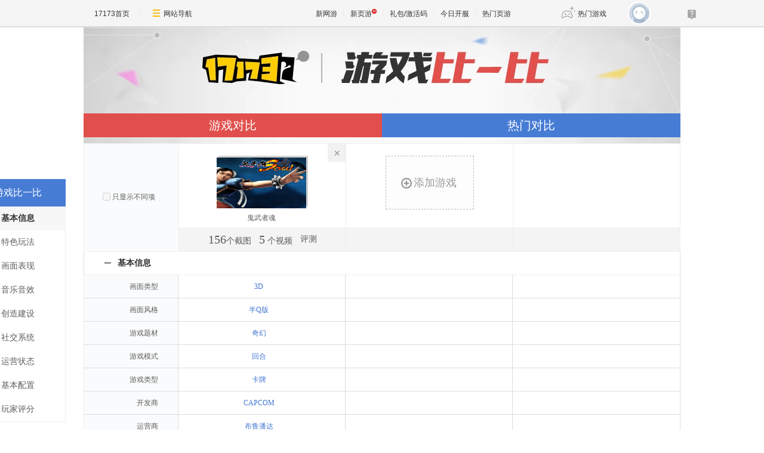

--- FILE ---
content_type: text/html; charset=UTF-8
request_url: https://newgame.17173.com/pk?game_codes=1000220
body_size: 6063
content:
<!DOCTYPE html PUBLIC "-//W3C//DTD XHTML 1.0 Transitional//EN" "//www.w3.org/TR/xhtml1/DTD/xhtml1-transitional.dtd">
<html xmlns="//www.w3.org/1999/xhtml">
<head>
<meta http-equiv="Content-Type" content="text/html; charset=utf-8" />
<meta http-equiv="X-UA-Compatible" content="IE=Edge" />
<meta name="keywords" content="新游,激活码,测试号,新网游,新闻,国内,全球,港台,欧美,评论,资讯,图片,排行,网络游戏,网游,游戏,免费,论坛,下载,BBS,17173,玩家,试玩,测试,内测,封测,公测,魔兽世界,WOW,DNF,剑灵,激战2" />
<meta name="description" content="17173新网游频道是全球最大的新网游资料站，目前已收录了超过2500款类型各异的网络游戏，并且在不断增长中，游戏热门PK功能可以帮助玩家更便捷的找到符合自己喜欢的游戏，那个游戏好玩吗？那个游戏需要激活码吗？那个游戏公测了吗？新游比一比帮您轻松解决" />
<title>热门游戏对比_17173游戏比一比_17173新网游频道_17173.com中国游戏第一门户站</title>












<link rel="dns-prefetch" href="//ue.17173cdn.com/" />
<link type="image/x-icon" rel="icon" href="//ue.17173cdn.com/images/lib/v1/favicon-hd.ico" />
<link type="image/x-icon" rel="shortcut icon" href="//ue.17173cdn.com/images/lib/v1/favicon.ico" />


<script src="//js.17173.com/utils.js?v=0.8.0"></script>
<script src="//ue.17173cdn.com/a/lib/slimemolds/production/js/bootstrap.js"></script>
<script type="text/javascript">
dsm.setConfig({biEnable: true});
window.pandora = {overOldPandora:true}
</script>





<link type="text/css" rel="stylesheet" href="//ue.17173cdn.com/cache/lib/v2/reset-and-utils-1.0.css" media="screen" />
<link rel="stylesheet" type="text/css" href="//ue.17173cdn.com/a/newgame/index/2014/css/layout.css" rev="stylesheet" media="all"  />
<link rel="stylesheet" type="text/css" href="//ue.17173cdn.com/a/newgame/index/2014/css/layout3.css" rev="stylesheet" media="all"  />
<script type="text/javascript" src="//ue.17173cdn.com/cache/lib/v2/jquery-1.4.4.js"></script>

<!--[if IE 6]>
	<script type="text/javascript" src="//ue.17173cdn.com/cache/lib/v1/ddpng-0.0.8a.min.js"></script>
	<script type="text/javascript">
		DD_belatedPNG.fix('.png');
	</script>
<![endif]-->

<link href="//ue.17173cdn.com/cache/lib/v1/topnav-1.0/global-topbar.css?20250601" rel="stylesheet" type="text/css" id="css-gtp" />



<script type="text/javascript" src="//ue.17173cdn.com/a/lib/vda/seed.js?20231220"></script>


<script type="text/javascript" src="//ue.17173cdn.com/a/lib/v4/pandora2.js?t=20250916"></script>
<script type="text/javascript" src="//ue.17173cdn.com/a/lib/v5/sjs/sjs.js?t=20250714"></script>


<script type="text/javascript" src="//ue.17173cdn.com/a/lib/passport/v7.9.1/js/passport.js"></script>
<script>
var _hmt = _hmt || [];
(function() {
  var hm = document.createElement("script");
  hm.src = "https://hm.baidu.com/hm.js?b4672db0724545e7a88740cddf97a334";
  var s = document.getElementsByTagName("script")[0]; 
  s.parentNode.insertBefore(hm, s);
})();
</script>
</head>
<body>

<div id="js-global-topnav" style="height:0"></div>

<!--[if lte IE 9]>
<script type="text/javascript" src="//ue.17173cdn.com/a/module/ie67/2021/browser-update-min.js"></script>
<![endif]-->
<div class="wrap">
	<div class="contrast">
		<div class="contrast-header"> <a href="/" target="_blank" title="" class="byblogo"></a> </div>
			<div class="content">
				    <script type="text/javascript" src="//ue.17173cdn.com/cache/lib/v1/jquery.tools-1.2/tabs.all.min.js"></script>
<script type="text/javascript" src="//ue.17173cdn.com/cache/lib/v1/jquery.tools-1.2/toolbox.expose.min.js"></script>
<script type="text/javascript" src="//ue.17173cdn.com/cache/lib/v1/jquery.tools-1.2/overlay.all.min.js"></script>
<script type="text/javascript" src="//ue.17173cdn.com/a/newgame/index/2014/js/jquery.viewport.js"></script>
<script type="text/javascript" src="//ue.17173cdn.com/a/newgame/index/2014/js/soundmanager2.min.js"></script>
<script type="text/javascript" src="//ue.17173cdn.com/a/newgame/index/2014/js/detail.js"></script>
<script type="text/javascript" src="//ue.17173cdn.com/a/newgame/index/2014/js/game-pk.js"></script>

<script type="text/javascript">
	var gameCodes = '1000220';
</script>
	
				<div class="contrast-tab gb-tab"> <a href="javasctipt:;" class="current">游戏对比</a> <a href="/pk/hot" target="_blank" title="热门对比">热门对比</a> </div>
				<div class="contrast-con gb-tab-pn">
					<div class="game-contrast layer-ref">
						<div class="detail-control clearfix">
							<div class="detail-control-hd">
								<label class="different">
									<input type="checkbox" name="checkbox" />
									只显示不同项</label>
							</div>
							<div class="detail-control-bd">
																	<div class="js-col1 gamebox w3">
										<div class="gamebox-in"> <a href="javascript:;" class="delete-btn" data-id="1000220">×</a>
											<div class="pic"> <a href="https://newgame.17173.com/game-info-1000220.html" target="_blank" class="img" title="鬼武者魂"> <img src="//i.17173cdn.com/0561y4/YWxqaGBf/gamebase/game-cover-square/WHCbnYbmCgwEbdb.jpg" alt="" class="avatar" /> <span class="tt">鬼武者魂</span> </a> </div>
											<div class="text">
																								<a href="/album-list-1000220.html" target="_blank" title="鬼武者魂截图"><span class="fs20">156</span>个截图</a>
																																				<a href="/game-video-1000220.html" target="_blank" title="鬼武者魂视频"><span class="fs20">5</span> 个视频</a>
																																					<a href="http://newgame.17173.com/news/01262015/142252499_1.shtml" target="_blank" title="鬼武者魂评测">评测</a>
																							</div>
										</div>
									</div>
																									<div class="js-col1 gamebox w3">
										<div class="gamebox-in">
											<div class="pic">
																									<a href="javascript:;" data-pop=".pop-selectgame" class="js-bt-show-pop addduibi">
														<i class="add-icon"></i>添加游戏
													</a>
																							</div>
											<div class="text"></div>
										</div>
									</div>
																	<div class="js-col1 gamebox w3">
										<div class="gamebox-in">
											<div class="pic">
																							</div>
											<div class="text"></div>
										</div>
									</div>
															</div>
							<!-- end.detail-control-bd --> 
						</div>
						<!-- end.detail-control -->
						<div class="detail-item" id="area1">
							<div class="placeholder"></div>
							<div class="detail-item-hd">
								<h2 class="tit"><span class="d-ico zk"></span>基本信息</h2>
							</div>
							<div class="detail-item-bd">
								<table width="100%" cellpadding="0" cellspacing="0" class="item-list js-hover2">
									<tr>
										<th><div class="tit">画面类型</div></th>
																					<td>
												<div class="info w3">
																											<a class="mr10" href="https://newgame.17173.com/game-list-9-0-0-0-0-0-0-0-0-0-1-1-0-0.html" target="_blank" title="3D">3D</a>
																																						</div>
											</td>
																				<td><div class="info w3"></div></td><td><div class="info w3"></div></td>									</tr>
									<tr>
										<th><div class="tit">画面风格</div></th>
																					<td>
												<div class="info w3">
																											<a class="mr10" href="https://newgame.17173.com/game-list-0-0-0-0-0-0-0-0-85-0-1-1-0-0.html" target="_blank" title="半Q版">半Q版</a>
																																						</div>
											</td>
																				<td><div class="info w3"></div></td><td><div class="info w3"></div></td>									</tr>
									<tr>
										<th><div class="tit">游戏题材</div></th>
																					<td>
												<div class="info w3">
																											<a class="mr10" href="https://newgame.17173.com/game-list-0-0-0-0-18-0-0-0-0-0-1-1-0-0.html" target="_blank" title="奇幻">奇幻</a>
																																						</div>
											</td>
																				<td><div class="info w3"></div></td><td><div class="info w3"></div></td>									</tr>
									<tr>
										<th><div class="tit">游戏模式</div></th>
																					<td>
												<div class="info w3">
																											<a class="mr10" href="https://newgame.17173.com/game-list-0-0-0-0-0-0-0-0-0-83-1-1-0-0.html" target="_blank" title="回合">回合</a>
																									</div>
											</td>
																				<td><div class="info w3"></div></td><td><div class="info w3"></div></td>									</tr>
									<tr>
										<th><div class="tit">游戏类型</div></th>
																					<td>
												<div class="info w3">
																											<a class="mr10" href="https://newgame.17173.com/game-list-0-0-0-266-0-0-0-0-0-0-1-1-0-0.html" target="_blank" title="卡牌">卡牌</a>
																									</div>
											</td>
																				<td><div class="info w3"></div></td><td><div class="info w3"></div></td>									</tr>
									<tr>
										<th><div class="tit">开发商</div></th>
																					<td>
												<div class="info w3">
																											<a class="mr10" href="http://newgame.17173.com/corp/_capcom/" target="_blank" title="CAPCOM">CAPCOM</a>
																									</div>
											</td>
																				<td><div class="info w3"></div></td><td><div class="info w3"></div></td>									</tr>
									<tr>
										<th><div class="tit">运营商</div></th>
																					<td>
												<div class="info w3">
																																																																							<a class="mr10" href="http://newgame.17173.com/corp/_bulupanda/" target="_blank" title="布鲁潘达">布鲁潘达</a>
																																																						</div>
											</td>
																				<td><div class="info w3"></div></td><td><div class="info w3"></div></td>									</tr>
									<tr>
										<th><div class="tit">引擎</div></th>
																					<td>
												<div class="info w3">
																																								<span class="mr10">-</span>
																									</div>
											</td>
																				<td><div class="info w3"></div></td><td><div class="info w3"></div></td>									</tr>
									<tr>
										<th><div class="tit">客户端大小</div></th>
																					<td>
												<div class="info w3">
																										<span class="mr10">
																													-																											</span>
																											<a href="http://download.17173.com/embed/index.shtml?gamecode=1000220" target="_blank" class="d-ico load"></a>
																									</div>
											</td>
																				<td><div class="info w3"></div></td><td><div class="info w3"></div></td>									</tr>
									<tr>
										<th><div class="tit">特征</div></th>
																					<td>
												<div class="info w3">
																																																																							<a class="mr10" href="https://newgame.17173.com/game-list-0-0-0-0-0-0-0-529-0-0-1-1-0-0.html" target="_blank" title="奇幻">奇幻</a>
																																																												<a class="mr10" href="https://newgame.17173.com/game-list-0-0-0-0-0-0-0-53-0-0-1-1-0-0.html" target="_blank" title="卡牌">卡牌</a>
																																																												<a class="mr10" href="https://newgame.17173.com/game-list-0-0-0-0-0-0-0-809-0-0-1-1-0-0.html" target="_blank" title="半Q版">半Q版</a>
																																																												<a class="mr10" href="https://newgame.17173.com/game-list-0-0-0-0-0-0-0-487-0-0-1-1-0-0.html" target="_blank" title="回合">回合</a>
																																																												<a class="mr10" href="https://newgame.17173.com/game-list-0-0-0-0-0-0-0-48-0-0-1-1-0-0.html" target="_blank" title="unity3D">unity3D</a>
																																																												<a class="mr10" href="https://newgame.17173.com/game-list-0-0-0-0-0-0-0-101-0-0-1-1-0-0.html" target="_blank" title="休闲">休闲</a>
																																																												<a class="mr10" href="https://newgame.17173.com/game-list-0-0-0-0-0-0-0-814-0-0-1-1-0-0.html" target="_blank" title="道具收费">道具收费</a>
																																																						</div>
											</td>
																				<td><div class="info w3"></div></td><td><div class="info w3"></div></td>									</tr>
								</table>
							</div>
						</div>
						<!-- end.detail-item -->
						<div class="detail-item" id="area2">
							<div class="placeholder"></div>
							<div class="detail-item-hd">
								<h2 class="tit"><span class="d-ico zk"></span>特色玩法</h2>
							</div>
							<div class="detail-item-bd">
								<table width="100%" cellpadding="0" cellspacing="0" class="item-list js-hover2">
																			<tr>
											<th><div class="tit">主要特色玩法</div></th>
																							<td>
													<div class="info w3">
																													<span class="mr10">-</span>
																											</div>
												</td>
																						<td><div class="info w3"></div></td><td><div class="info w3"></div></td>										</tr>
																	</table>
							</div>
						</div>
						<!-- end.detail-item -->
						<div class="detail-item" id="area3">
							<div class="placeholder"></div>
							<div class="detail-item-hd">
								<h2 class="tit"><span class="d-ico zk"></span>画面表现</h2>
							</div>
							<div class="detail-item-bd">
								<table width="100%" cellpadding="0" cellspacing="0" class="item-list js-hover2">
																			<tr>
											<th><div class="tit">视角</div></th>
																							<td>
													<div class="info w3">
																													<span class="mr10">-</span>
																											</div>
												</td>
																						<td><div class="info w3"></div></td><td><div class="info w3"></div></td>										</tr>
																			<tr>
											<th><div class="tit">场景模型</div></th>
																							<td>
													<div class="info w3">
																													<span class="mr10">-</span>
																											</div>
												</td>
																						<td><div class="info w3"></div></td><td><div class="info w3"></div></td>										</tr>
																			<tr>
											<th><div class="tit">人物模型</div></th>
																							<td>
													<div class="info w3">
																													<span class="mr10">-</span>
																											</div>
												</td>
																						<td><div class="info w3"></div></td><td><div class="info w3"></div></td>										</tr>
																			<tr>
											<th><div class="tit">美术风格</div></th>
																							<td>
													<div class="info w3">
																													<span class="mr10">-</span>
																											</div>
												</td>
																						<td><div class="info w3"></div></td><td><div class="info w3"></div></td>										</tr>
																			<tr>
											<th><div class="tit">画面特效</div></th>
																							<td>
													<div class="info w3">
																													<span class="mr10">-</span>
																											</div>
												</td>
																						<td><div class="info w3"></div></td><td><div class="info w3"></div></td>										</tr>
																			<tr>
											<th><div class="tit">最高分辨率</div></th>
																							<td>
													<div class="info w3">
																													<span class="mr10">-</span>
																											</div>
												</td>
																						<td><div class="info w3"></div></td><td><div class="info w3"></div></td>										</tr>
																			<tr>
											<th><div class="tit">最低分辨率</div></th>
																							<td>
													<div class="info w3">
																													<span class="mr10">-</span>
																											</div>
												</td>
																						<td><div class="info w3"></div></td><td><div class="info w3"></div></td>										</tr>
																	</table>
							</div>
						</div>
						<!-- end.detail-item -->
						<div class="detail-item" id="area4">
							<div class="placeholder"></div>
							<div class="detail-item-hd">
								<h2 class="tit"><span class="d-ico zk"></span>音乐特效</h2>
							</div>
							<div class="detail-item-bd">
								<table width="100%" cellpadding="0" cellspacing="0" class="item-list js-hover2">
																			<tr>
											<th><div class="tit">音乐风格</div></th>
																							<td>
													<div class="info w3">
																													<span class="mr10">-</span>
																											</div>
												</td>
																						<td><div class="info w3"></div></td><td><div class="info w3"></div></td>										</tr>
																			<tr>
											<th><div class="tit">战斗音效</div></th>
																							<td>
													<div class="info w3">
																													<span class="mr10">-</span>
																											</div>
												</td>
																						<td><div class="info w3"></div></td><td><div class="info w3"></div></td>										</tr>
																			<tr>
											<th><div class="tit">UI音效</div></th>
																							<td>
													<div class="info w3">
																													<span class="mr10">-</span>
																											</div>
												</td>
																						<td><div class="info w3"></div></td><td><div class="info w3"></div></td>										</tr>
																			<tr>
											<th><div class="tit">行为音效</div></th>
																							<td>
													<div class="info w3">
																													<span class="mr10">-</span>
																											</div>
												</td>
																						<td><div class="info w3"></div></td><td><div class="info w3"></div></td>										</tr>
																			<tr>
											<th><div class="tit">环境音效</div></th>
																							<td>
													<div class="info w3">
																													<span class="mr10">-</span>
																											</div>
												</td>
																						<td><div class="info w3"></div></td><td><div class="info w3"></div></td>										</tr>
																			<tr>
											<th><div class="tit">人物语音</div></th>
																							<td>
													<div class="info w3">
																													<span class="mr10">-</span>
																											</div>
												</td>
																						<td><div class="info w3"></div></td><td><div class="info w3"></div></td>										</tr>
																	</table>
							</div>
						</div>
						<!-- end.detail-item -->
						<div class="detail-item" id="area5">
							<div class="placeholder"></div>
							<div class="detail-item-hd">
								<h2 class="tit"><span class="d-ico zk"></span>创造建设</h2>
							</div>
							<div class="detail-item-bd">
								<table width="100%" cellpadding="0" cellspacing="0" class="item-list js-hover2">
																			<tr>
											<th><div class="tit">捏人系统</div></th>
																							<td>
													<div class="info w3">
																													<span class="mr10">-</span>
																											</div>
												</td>
																						<td><div class="info w3"></div></td><td><div class="info w3"></div></td>										</tr>
																			<tr>
											<th><div class="tit">时装系统</div></th>
																							<td>
													<div class="info w3">
																													<span class="mr10">-</span>
																											</div>
												</td>
																						<td><div class="info w3"></div></td><td><div class="info w3"></div></td>										</tr>
																			<tr>
											<th><div class="tit">个人空间建设</div></th>
																							<td>
													<div class="info w3">
																													<span class="mr10">-</span>
																											</div>
												</td>
																						<td><div class="info w3"></div></td><td><div class="info w3"></div></td>										</tr>
																			<tr>
											<th><div class="tit">帮会/集体空间建设</div></th>
																							<td>
													<div class="info w3">
																													<span class="mr10">-</span>
																											</div>
												</td>
																						<td><div class="info w3"></div></td><td><div class="info w3"></div></td>										</tr>
																			<tr>
											<th><div class="tit">城市功能建设</div></th>
																							<td>
													<div class="info w3">
																													<span class="mr10">-</span>
																											</div>
												</td>
																						<td><div class="info w3"></div></td><td><div class="info w3"></div></td>										</tr>
																			<tr>
											<th><div class="tit">技能创造</div></th>
																							<td>
													<div class="info w3">
																													<span class="mr10">-</span>
																											</div>
												</td>
																						<td><div class="info w3"></div></td><td><div class="info w3"></div></td>										</tr>
																			<tr>
											<th><div class="tit">道具装备创造</div></th>
																							<td>
													<div class="info w3">
																													<span class="mr10">-</span>
																											</div>
												</td>
																						<td><div class="info w3"></div></td><td><div class="info w3"></div></td>										</tr>
																			<tr>
											<th><div class="tit">玩法/地图创造</div></th>
																							<td>
													<div class="info w3">
																													<span class="mr10">-</span>
																											</div>
												</td>
																						<td><div class="info w3"></div></td><td><div class="info w3"></div></td>										</tr>
																	</table>
							</div>
						</div>
						<!-- end.detail-item -->
						
						<div class="detail-item" id="area6">
						<div class="placeholder"></div>
						<div class="detail-item-hd"><h2 class="tit"><i class="d-ico zk"></i>社交系统</h2></div>
						<div class="detail-item-bd">
							<table width="100%" cellpadding="0" cellspacing="0" class="item-list js-hover2">
																	<tr>
										<th><div class="tit">组队</div></th>
																					<td>
												<div class="info w3">
																											<span class="mr10">-</span>
																									</div>
											</td>
																				<td><div class="info w3"></div></td><td><div class="info w3"></div></td>									</tr>
																	<tr>
										<th><div class="tit">帮会</div></th>
																					<td>
												<div class="info w3">
																											<span class="mr10">-</span>
																									</div>
											</td>
																				<td><div class="info w3"></div></td><td><div class="info w3"></div></td>									</tr>
																	<tr>
										<th><div class="tit">阵营</div></th>
																					<td>
												<div class="info w3">
																											<span class="mr10">-</span>
																									</div>
											</td>
																				<td><div class="info w3"></div></td><td><div class="info w3"></div></td>									</tr>
																	<tr>
										<th><div class="tit">跨服</div></th>
																					<td>
												<div class="info w3">
																											<span class="mr10">-</span>
																									</div>
											</td>
																				<td><div class="info w3"></div></td><td><div class="info w3"></div></td>									</tr>
																	<tr>
										<th><div class="tit">好友</div></th>
																					<td>
												<div class="info w3">
																											<span class="mr10">-</span>
																									</div>
											</td>
																				<td><div class="info w3"></div></td><td><div class="info w3"></div></td>									</tr>
																	<tr>
										<th><div class="tit">师徒</div></th>
																					<td>
												<div class="info w3">
																											<span class="mr10">-</span>
																									</div>
											</td>
																				<td><div class="info w3"></div></td><td><div class="info w3"></div></td>									</tr>
																	<tr>
										<th><div class="tit">婚姻</div></th>
																					<td>
												<div class="info w3">
																											<span class="mr10">-</span>
																									</div>
											</td>
																				<td><div class="info w3"></div></td><td><div class="info w3"></div></td>									</tr>
																	<tr>
										<th><div class="tit">交易</div></th>
																					<td>
												<div class="info w3">
																											<span class="mr10">-</span>
																									</div>
											</td>
																				<td><div class="info w3"></div></td><td><div class="info w3"></div></td>									</tr>
																	<tr>
										<th><div class="tit">摆摊</div></th>
																					<td>
												<div class="info w3">
																											<span class="mr10">-</span>
																									</div>
											</td>
																				<td><div class="info w3"></div></td><td><div class="info w3"></div></td>									</tr>
																	<tr>
										<th><div class="tit">邮件</div></th>
																					<td>
												<div class="info w3">
																											<span class="mr10">-</span>
																									</div>
											</td>
																				<td><div class="info w3"></div></td><td><div class="info w3"></div></td>									</tr>
															</table>
						</div>
					</div>
					
					<!-- end.detail-item -->
					
					<!-- end.detail-item -->
					<div class="detail-item" id="area7">
							<div class="placeholder"></div>
							<div class="detail-item-hd">
								<h2 class="tit"><span class="d-ico zk"></span>运营状态</h2>
							</div>
							<div class="detail-item-bd">
								<table width="100%" cellpadding="0" cellspacing="0" class="item-list js-hover2">
									<tr>
										<th><div class="tit">测试信息</div></th>
																					<td>
												<div class="info w3">
													<a class="mr10" href="https://newgame.17173.com/game-info-1000220.html" target="_blank" title="查看资料">
														公测 2015-01-14 14:00:00													</a>
												</div>
											</td>
																				<td><div class="info w3"></div></td><td><div class="info w3"></div></td>									</tr>
									<tr>
										<th><div class="tit">是否需要激活码</div></th>
																					<td>
												<div class="info w3">
													<span class="mr10">
														否													</span>
												</div>
											</td>
																				<td><div class="info w3"></div></td><td><div class="info w3"></div></td>									</tr>
									<tr>
										<th><div class="tit">收费模式</div></th>
																					<td>
												<div class="info w3">
													<span class="mr10">
														<span class="mr10">-</span>
													</span>
												</div>
											</td>
																				<td><div class="info w3"></div></td><td><div class="info w3"></div></td>									</tr>
								</table>
							</div>
						</div>
						<!-- end.detail-item -->
						<div class="detail-item" id="area8">
							<div class="placeholder"></div>
							<div class="detail-item-hd">
								<h2 class="tit"><span class="d-ico zk"></span>基本配置</h2>
							</div>
							<div class="detail-item-bd">
								<table width="100%" cellpadding="0" cellspacing="0" class="item-list js-hover2">
																			<tr>
											<th><div class="tit">cpu</div></th>
																							<td>
													<div class="info w3">
														<span class="mr10">
																															intel dual 2.0GHz																													</span>
																													<a href="javascript:;" data-pop=".config-1000220" class="js-bt-show-pop" title="推荐配置">推荐配置</a>
																											</div>
												</td>
																						<td><div class="info w3"></div></td><td><div class="info w3"></div></td>										</tr>
																			<tr>
											<th><div class="tit">内存</div></th>
																							<td>
													<div class="info w3">
														<span class="mr10">
																															4GB																													</span>
																											</div>
												</td>
																						<td><div class="info w3"></div></td><td><div class="info w3"></div></td>										</tr>
																			<tr>
											<th><div class="tit">显卡</div></th>
																							<td>
													<div class="info w3">
														<span class="mr10">
																															NVidia Geforce 6800或以上																													</span>
																											</div>
												</td>
																						<td><div class="info w3"></div></td><td><div class="info w3"></div></td>										</tr>
																			<tr>
											<th><div class="tit">硬盘</div></th>
																							<td>
													<div class="info w3">
														<span class="mr10">
																															1G以上																													</span>
																											</div>
												</td>
																						<td><div class="info w3"></div></td><td><div class="info w3"></div></td>										</tr>
																	</table>
							</div>
						</div>
						<!-- end.detail-item -->
						<div class="detail-item" id="area9">
							<div class="placeholder"></div>
							<div class="detail-item-hd">
								<h2 class="tit"><span class="d-ico zk"></span>玩家评分</h2>
							</div>
							<div class="detail-item-bd">
								<table width="100%" cellpadding="0" cellspacing="0" class="item-list js-hover2">
									<tr>
										<th><div class="tit">玩家评分</div></th>
																					<td>
												<div class="info w3">
													<span class="score">
														<span class="star-box ico"><span class="star ico" style="width: 74%"></span></span>
																													7.4分
																											</span>
												</div>
											</td>
																				<td><div class="info w3"></div></td><td><div class="info w3"></div></td>									</tr>
								</table>
							</div>
						</div>
						<!-- end.detail-item -->
						<div class="float-nav">
							<div class="float-nav-c1">
								<h3 class="tit">游戏比一比</h3>
							</div>
							<div class="float-nav-c2">
								<ul class="sidenav-list">
									<li><a href="#area1" class="current">基本信息</a></li>
									<li><a href="#area2">特色玩法</a></li>
									<li><a href="#area3">画面表现</a></li>
									<li><a href="#area4">音乐音效</a></li>
									<li><a href="#area5">创造建设</a></li>
									<li><a href="#area6">社交系统</a></li>
									<li><a href="#area7">运营状态</a></li>
									<li><a href="#area8">基本配置</a></li>
									<li><a href="#area9">玩家评分</a></li>
								</ul>
							</div>
						</div>
					</div>
					<!-- end.game-contrast-->
				</div>

		<div class="js-pop-con pop pop-tjpz config-1000220">
			<div class="pop-in">
				<div class="pop-hd">
					<div class="tit"><i class="pz-ico"></i>推荐配置</div>
					<a href="javascript:;" class="close">×</a> </div>
				<div class="pop-bd">
											<p class="txt"><span>cpu：</span>intel dual 3.30Ghz</p>
											<p class="txt"><span>内存：</span>8GB</p>
											<p class="txt"><span>显卡：</span>NVidia Geforce 6800或以上</p>
											<p class="txt"><span>硬盘：</span>1G以上</p>
									</div>
			</div>
		</div>
	<div class="js-pop-con pop1 pop-picture">
	<div class="pop1-in">
		<a href="javascript:;" class="close">×<b></b></a>
	</div>
</div>
<div class="js-pop-con pop pop-selectgame">
	<div class="pop-in">
		<div class="pop-hd">
			<div class="pop-search">
				<div class="pop-search-in">
					<div class="search-input">
						<input type="text" name="keyword" class="txt" value="请输入关键字" autocomplete="off" onclick="this.value=''" />
						<span class="bt bt-search">支持首字母输入</span>
					</div>
					<ul class="association-box">
					</ul>
				</div>
			</div>
			<a href="javascript:;" class="close">×</a> </div>
	</div>
	<div class="pop-bd js-tab">
		<ul class="selectgame-tit gb-tab">
			<li><a href="javascript:;" class="current">热门</a><span class="sep">|</span></li>
			<li><a href="javascript:;" >A-E</a><span class="sep">|</span></li>
			<li><a href="javascript:;" >F-J</a><span class="sep">|</span></li>
			<li><a href="javascript:;" >K-O</a><span class="sep">|</span></li>
			<li><a href="javascript:;" >P-T</a><span class="sep">|</span></li>
			<li><a href="javascript:;" >U-Z</a><span class="sep"></span></li>
		</ul>
		<div class="gb-tab-pn mt10">
			<div class="selectgame-con">
				<ul class="selectgame-con-list">
				</ul>
			</div>
			<div class="selectgame-con">
				<ul class="selectgame-con-list">
				</ul>
			</div>
			<div class="selectgame-con">
				<ul class="selectgame-con-list">
				</ul>
			</div>
			<div class="selectgame-con">
				<ul class="selectgame-con-list">
				</ul>
			</div>
			<div class="selectgame-con">
				<ul class="selectgame-con-list">
				</ul>
			</div>
			<div class="selectgame-con">
				<ul class="selectgame-con-list">
				</ul>
			</div>
		</div>
	</div>			</div>
		</div>
	</div>
</div>

<div class="global-footer">
	<a href="http://about.17173.com/" target="_blank">&#x5173;&#x4E8E;17173</a> |
	<a href="http://about.17173.com/join-us.shtml" target="_blank">&#x4EBA;&#x624D;&#x62DB;&#x8058;</a> |
	<a href="http://marketing.17173.com" target="_blank">&#x5E7F;&#x544A;&#x670D;&#x52A1;</a> |
	<a href="http://about.17173.com/business-cooperate.shtml" target="_blank">&#x5546;&#x52A1;&#x6D3D;&#x8C08;</a> |
	<a href="http://about.17173.com/contact-us.shtml" target="_blank">&#x8054;&#x7CFB;&#x65B9;&#x5F0F;</a> |
	<a href="https://club.17173.com/help" target="_blank">&#x5BA2;&#x670D;&#x4E2D;&#x5FC3;</a> |
	<a href="http://about.17173.com/site-map.shtml" target="_blank">&#x7F51;&#x7AD9;&#x5BFC;&#x822A;</a> <br />
	<span class="copyright">Copyright &copy; 2001-2026 17173. All rights reserved.</span>
</div>
<script type="text/javascript">
(function() {
    if (/Android|iPhone|SymbianOS|Windows Phone|iPod/gi.test(navigator.userAgent) && window.$) {
        $('.global-footer a:last').after(' | <a href="javascript:;" onclick="var date = new Date();date.setTime(date.getTime() - 10086);document.cookie = \'__stay_on_pc=1;domain=.17173.com;path=/; expires=\' + date.toUTCString() + \';\';location.hash=\'\';location.reload(true);">\u79fb\u52a8\u7248</a>');
    }
})()
</script>


<style type="text/css">.wrap-wide+.global-footer{text-align:center}</style> 
<script type="text/javascript" src="//ue.17173cdn.com/a/lib/z/zhanwaihezuo.js"></script>

<!-- 新游频道内页右通发按钮 20230808 begin -->
<script type="text/javascript">
$(function () {
  var finalSideTGBtn = $('.gb-final-side .mod-hj .item');
  if (finalSideTGBtn.length > 0) {
    $.ajax({
      url: 'https://api.17173.com/merge-interface/v1/inc-content',
      data: {
        host: 'newgame.17173.com',
        incPath: '/data/component/206/1887297.html',
      },
      dataType: 'jsonp',
      success: function (d) {
        if (d) {
          finalSideTGBtn.eq(0).html(d.data);
        }
      }
    });
  }
});
</script>
<!-- 新游频道内页右通发按钮 20230808 end -->




<script type="text/javascript" src="//ue.17173cdn.com/a/lib/topbar/v3/js/index.js?20250601"></script>





<script type="text/javascript" src="//www.17173.com/2014/new/shouyoushanwan.js"></script>



<script type="text/javascript">advConfigs.loadConfigFile('https://s.17173cdn.com/global/global.js');
advConfigs.loadConfigFile('https://ue.17173cdn.com/a/lib/vda/routes/global.js');</script>


<script type="text/javascript" src="//js.17173.com/ping.js?v=3.0"></script>
<script type="text/javascript">
(function(){try{var gameCode;if(window.article){gameCode=window.article.gamecode}else if(window.pageinfo){gameCode=window.pageinfo.gameCode}if(window.ued&&window.ued.bi&&window.ued.bi.setGameCode){ued.bi.setGameCode(gameCode)}}catch(e){console.log(e)}})()
</script>


<script type="text/javascript" src="//ue.17173cdn.com/cache/lib/v2/odvmonitor/lp.min.js"></script>
<script type="text/javascript" src="//ue.17173cdn.com/a/lib/global/weixinsdk.js?v=43"></script>
<script type="text/javascript" src="//ue.17173cdn.com/a/module/tg-widget/source/content-pageview/v0.1/index.js"></script>
<script type="text/javascript">var helpTimerFlag=false;setTimeout(function(){helpTimerFlag=true},3000);var helpSucFun=function(){if(document.querySelectorAll('[href*="club.17173.com/help"]')){for(var i=0;i<document.querySelectorAll('[href*="club.17173.com/help"]').length;i++){document.querySelectorAll('[href*="club.17173.com/help"]')[i].setAttribute("href","https://club.17173.com/help?customInfo="+encodeURIComponent(location.href))}}};var helpTimer=setInterval(function(){if(document.querySelector(".topbar-help-link")){helpSucFun();clearInterval(helpTimer)}else{if(helpTimerFlag){helpSucFun();clearInterval(helpTimer)}}},50);</script>

<script type="text/javascript">advConfigs.loadConfigFile('//s.17173cdn.com/qiyu/index.js');</script> 

</body>
</html>

--- FILE ---
content_type: text/css; charset=utf-8
request_url: https://ue.17173cdn.com/a/newgame/index/2014/css/layout.css
body_size: 13019
content:
/* global reset */
body{ padding-top: 44px; font-family:'Microsoft Yahei','SimSun'; font-size:12px; background-color:#fff; color: #999;min-width: 1000px;}
a{ color:#5c5c5c}
a:hover{color: #477cd5}
button,input,select,textarea{ outline:none}
/* font colors */
.c-tx,.c-tx:hover{ color:#333}
.c-tx2,.c-tx2:hover{ color:#5c5c5c}
.c-tx3,.c-tx3:hover{ color:#ff7200}
.c-tx4,.c-tx4:hover{ color:#477cd5}
.c-tx5,.c-tx5:hover{color:#ff6600}

/* global modules style */
.pn{ width:1000px; margin:0 auto;}
.pn-in{padding: 30px 0 0 0; overflow:hidden; *zoom:1;}
.hd,.pn-hd{ overflow:hidden; *zoom:1; font-family:'Microsoft Yahei'}
.ft{ overflow:hidden; *zoom:1}
.hd .tit,.pn-hd .tit{ float:left; font-weight:bold}
.hd .more,.pn-hd .more{ float:right; color:#5c5c5c}
.bd,.pn-bd{ *zoom:1;}

.gb-list1,.gb-list1-con,.gb-list1 .c2{ overflow:hidden; *zoom:1}
.gb-list1-item{ *float:left; *width:100%}
.gb-list1 .c1{ float:left}
.gb-list1 .txt{ overflow:hidden; width:100%; white-space:nowrap}

.gb-list2{ overflow:hidden; *zoom:1; font-size:0; }
.gb-list2-item{ display:inline-block; *display:inline; *zoom:1; vertical-align:top;text-align:center}
.gb-list2-con,.gb-list2-c2,.gb-list2 .txt,.gb-list2 .tit{ display:block; *zoom:1; overflow:hidden; cursor:pointer}
.gb-list2-con{ margin-left:auto; margin-right:auto}
*html .gb-list2-con:hover{ direction:ltr}
.gb-list2-c1{ display:block}
.gb-list2 .avatar,.gb-list2-c2{ font-size:12px}
.gb-list2 .txt{ width:99%; margin-left:auto; margin-right:auto; text-overflow:ellipsis}
.gb-list2 .cover,.gb-list2 .mask{ display:none; overflow:hidden; position:absolute}
.gb-list2 .cover{ z-index:2}
.gb-list2 .mask{ z-index:-1; top:0; left:0; width:400px; height:400px; width:100%\0; height:100%\0; background:#000; filter:alpha(opacity:50); opacity:.5}
:root .gb-list2 .mask{ filter:none \0}
.gb-list2-con:hover{ text-decoration:none}
.gb-list2-con:hover .txt{ text-decoration:underline}

.gb-tab{ *zoom:1}
.gb-tab-b1,.gb-tab-b2{ position:absolute; display:none; overflow:hidden; cursor:pointer}
.gb-tab-c:hover{ text-decoration:none}

.gb-rank{}
.gb-rank .item{clear:both;vertical-align:bottom;}
.gb-rank .rank-c1{ float:left;}
.gb-rank .rank-c2{}
.gb-rank .num{ display:inline;float:left;text-align:center;}
.gb-rank .pic{display:none;}
.gb-rank .info{display:none;}
.gb-rank .title{overflow:hidden;}
.gb-rank .date{ float:right;} 

.headerv2-in .search-box .search-con .btn ,.headerv2-in .btnv2-nav a{ background: url(//ue.17173cdn.com/a/newgame/index/2014/img/sp.png) no-repeat; }

/* header */
.headerv2{ position: relative; z-index: 700; width: 1000px; margin: 0 auto; }
.headerv2-in{ height: 140px; background-color: #fff; }
.headerv2-in .logo{ position: absolute; left: 0; top: 31px; width:236px; height: 70px; overflow:hidden;*zoom:1}
.headerv2-in .logo-img{ float:left; width:130px;}
.headerv2-in .img-tit {float:left; width:106px; height: 70px; }
.headerv2-in .search-box { position: absolute; left: 270px; top: 40px; width: 422px; }
.headerv2-in .search-box .search-con { display: inline-block; *display: inline; *zoom: 1; overflow: hidden; height: 40px;  -moz-border-radius: 2px; -webkit-border-radius: 2px; border-radius: 2px;}
.headerv2-in .search-box .search-con .txt { float: left; overflow: hidden; width: 320px; height: 36px; padding: 0 10px; font-size:16px; color: #999; _color: #333; line-height: 36px; border: 0; background-color: #fff; border: 2px solid #ddd; border-right: 0;}
.headerv2-in .search-box .search-con .txt:hover { background-position: -120px -41px; }
.headerv2-in .search-box .search-con .bt-search { float: left; width: 70px; height: 40px; cursor: pointer; }
.headerv2-in .search-box .search-con .btn { width: 70px; height: 40px; background-position: -120px 0; display: block; overflow: hidden; text-indent: -99em; border: 0; cursor: pointer; }
.headerv2-in .search-box .search-con .btn:hover { background-position: -120px -41px; }
.headerv2-in .search-box .search-hot { margin: 5px; font-family: "SimSun"; }
.headerv2-in .search-box .search-hot .search-hot-c1 { width: 50%; float: left; }
.headerv2-in .search-box .search-hot .search-hot-c1 a { color: #4277d0; margin-right: 5px; }
.headerv2-in .search-box .search-hot .search-hot-c2 { width: 50%; float: right; }
.headerv2-in .search-box .search-hot .search-hot-c2 a { color: #999; }
.headerv2-in .search-box .search-hot .search-hot-c2 .sep { color: #f3f3f3; margin: 0 3px; }
.headerv2-in .all-game { position: absolute; left: 710px; top: 45px; width: 175px; color: #999; font-size: 16px; font-family: "Microsoft Yahei"; }
.headerv2-in .all-game span { color: #ff7200; font-weight: bold; }
.headerv2-in .btnv2-nav { position: absolute; right: 0; top: 45px; width: 115px; }
.headerv2-in .btnv2-nav a {display: block;float: left;*display: inline; width: 35px; height: 35px;margin: 0 1px}
.headerv2-in .btnv2-nav .btnv2-nav-1{background-position: 0 0;}
.headerv2-in .btnv2-nav .btnv2-nav-2{background-position:-40px 0 }
.headerv2-in .btnv2-nav .btnv2-nav-3{background-position:-80px 0;}
.headerv2-in .btnv2-nav .btnv2-nav-1:hover{background-position: 0 -40px;}
.headerv2-in .btnv2-nav .btnv2-nav-2:hover{background-position:-40px -40px;}
.headerv2-in .btnv2-nav .btnv2-nav-3:hover{background-position: -80px -40px;}

.nav{width: 1000px; margin: 0 auto;}
.nav-in{ height:40px; line-height: 40px; text-indent:0; background: #477cd5}
.nav-list{height: 40px; overflow:hidden;*zoom:1;padding-left: 6px}
.nav-list li{float:left;}
.nav-list li a{display:block; float:left;color: #fff; font:bold 16px/40px "Microsoft Yahei";padding: 0 13px;padding: 0 11px\9;*padding: 0 10px; }
.nav-list li a:hover{background: #5a96e9;color:#fff; text-decoration: none;}

/*content css*/
.first-screen-c1,.pn-c1{width:66%; float: left;}
.first-screen-c2,.pn-c2{width:32%; float: right;}
.com-mod .hd{ height:22px; line-height: 22px;}
.com-mod .hd .tit{float: left; font: bold 18px/22px "Microsoft Yahei"; color: #333 }
.com-mod .hd .more{ float: right; font-size:14px; color: #5c5c5c }
.ico2,.ico{ background:url(//ue.17173cdn.com/a/newgame/index/2014/img/sp.png) no-repeat;display:inline-block;*display: inline;*zoom:1; vertical-align: middle; overflow: hidden;}

/*star-box*/
.star-box, .star-box .star{ display:block; cursor: pointer; overflow: hidden;}
.star-box{ width:54px; height: 10px; background-position: 0 -145px; position:static; float:none}
.star-box .star{height: 10px;background-position: 0 -156px; width: 100%;*float: left;}

/*more-link*/
.more .link{display: inline-block;*display: inline;*zoom:1; padding: 0 5px; height: 22px; line-height: 22px;color:#5c5c5c;}
.more .link:hover{ background: #ff7200;color:#fff;text-decoration:none; border-radius: 2px;-moz-border-radius: 2px;-webkit-border-radius: 2px; }
.more .sep{ margin:0 10px; display:inline-block;*zoom:1;*display:inline; height: 11px;line-height:11px; border-left:1px dotted #a9a9a9; overflow: hidden; font-size: 0;}

.mod-jqcs{}
.mod-jqcs .bd{ padding-top: 20px;}
.com-imgtt .gb-list2{overflow: hidden;*zoom:1;margin: 0 -10px}
.com-imgtt .gb-list2-item{width:24.99%;}
.com-imgtt .gb-list2-con{ width:150px;color: #5c5c5c; background: #f7f7f7}
.com-imgtt .gb-list2-c1{position: relative; height: 85px;overflow: hidden;*zoom:1;}
.com-imgtt .avatar{ width: 150px; height: 85px;}


.com-imgtt .gb-list2-c1 .sc-ico{position: absolute;left: 0; top: 0; width:38px; height: 38px;background-position:-150px -141px; display: block;overflow: hidden; }
.com-imgtt .gb-list2-c2{ line-height: 22px;font-size: 14px; padding: 6px 0; overflow: hidden;*zoom:1;/*background-color: #0f0*/}
.com-imgtt .txt{ font-weight: bold;}
.com-imgtt .gb-list2-con:hover .txt{color: #477cd5; text-decoration: none;}
.com-imgtt .time{ display:block; cursor: pointer; overflow: hidden;}
.com-imgtt .time{ color: #377bee}
.com-imgtt .gb-list2-con:hover{ text-decoration: none;}
.com-imgtt .star-box{margin: 5px auto;}
.com-imgtt .gb-list2-c3{ width: 150px; margin:0 auto; overflow: hidden;*zoom:1; }
.com-imgtt .gb-list2-c3 a{display:block; float: left; width:74px; height: 30px; font:normal 14px/30px "Microsoft Yahei";color: #fff;}
.com-imgtt .gb-list2-c3 .ksw-btn{ margin-right:2px;background: #479bd5}
.com-imgtt .gb-list2-c3 .kswh-btn{background: #99cc33}
.com-imgtt .gb-list2-c3 .grey{background:#ccc;}
.com-imgtt .gb-list2-c3 .lfl-btn{ background: #99cc33}
.com-imgtt .gb-list2-c3 .ksw-btn:hover{background: #65c0ff; text-decoration: none;}
.com-imgtt .gb-list2-c3 .lfl-btn:hover{ background: #9fe70f;text-decoration: none;}

/*focus-ad*/
.focus-up{ position: relative; width:320px; height: 25px; z-index:10 }
.adbox{ display: none; height: 205px; position: absolute;z-index: 620;bottom:-205px; left:0}
/*focus-w*/
.focus-w,.focus-in{ overflow:hidden;height:205px;}
.focus-w{ z-index:5}
.focus-in{ position:relative}
.focus-con{}
.focus-item{ position:absolute; top:0; left:0}
.focus-item img{ width:320px; height:205px}
.focus-item .txt{ overflow:hidden; position:absolute; z-index:3; left:0; bottom:0; width: 167px; height:50px; padding: 5px 144px 0 10px; }
.focus-item .txt a{ color:#fff}
.focus-item .txt a:hover{ text-decoration:none}
.focus-item .tit{ display:block; font:normal 14px/22px "Microsoft YaHei"; color:#fff}
.focus-item a:hover .tit{ text-decoration:underline}
.focus-num{ overflow:hidden; position:absolute; z-index:4; bottom:10px; right:10px; height:5px}
.focus-num a{ display:inline-block; float:left; width:25px; height:5px; margin-left:2px;background-color:#fff}
.focus-num a:hover{ text-decoration:none}
.focus-num .current{ background-color:#ee6b37}
.focus-item .bg{ display:block; position:absolute; z-index:-1; top:0; left:0; width:1000px; height:1000px; background:#000; filter:alpha(opacity:50); opacity:.5}

/*first-screen-c1*/
.first-screen-c1 .scroll-box{ *zoom:1; position:relative;width:100%; margin:0 auto}
.first-screen-c1 .scroll-wrap{ position:relative; overflow:hidden; width:100%; height:100%;}
.first-screen-c1 .scroll-con{white-space:nowrap; font-size:0; vertical-align:top; position: relative;}
.first-screen-c1 .scroll-con .com-imgtt{ display:inline-block; *display:inline; *zoom:1; width:100%; text-align:center; position:relative;}
.first-screen-c1 .scroll-bt{position: absolute;z-index:999; width:27px; height: 55px;top: 55px;display:block; overflow:hidden;background: url(//ue.17173cdn.com/a/newgame/index/2014/img/bt-ico.png) no-repeat;}
.first-screen-c1 .bt-prev{left:0;}
.first-screen-c1 .bt-next{ right:0; }
.first-screen-c1 .bt-prev,.first-screen-c1 .bt-next{background-position:200px 200px;}
.first-screen-c1 .bt-prev:hover{background-position:-28px 0}
.first-screen-c1 .bt-next:hover{background-position:0 0;}
.first-screen-c1 .navi {float: right; margin-left: 10px}
.first-screen-c1 .navi a{ float: left; width: 8px; height: 8px; margin:7px 2px ; background-position: -192px -30px}
.first-screen-c1 .navi a:hover,.first-screen-c1 .navi .active{ background-position: -192px -20px}
.first-screen-c1 .scroll-bt .disabled{ visibility:hidden}
.first-screen-c1 .com-imgtt .gb-list2-item{width:150px; margin-right:20px;position: relative; *zoom:1}
.first-screen-c1 .com-imgtt .tipcover{display: none; position: absolute;z-index: 602;zoom:1; width: 250px; right: -250px; top: 0; background: #fff; font-size: 14px;}
.first-screen-c1 .com-imgtt .tipcover-in{ border: 1px solid #f1f1f1; padding:10px 15px 10px}
.first-screen-c1 .com-imgtt .tipcover-in p{ line-height:24px; color: #999; text-align: left;}
.first-screen-c1 .com-imgtt .tipcover-in p a{ color: #999; margin-right: 5px;}
.first-screen-c1 .com-imgtt .tipcover-in p .tit{ float: left; font-size: 16px; font-weight: bold; color:#477cd5}
.first-screen-c1 .com-imgtt .tipcover-in p .star-box{ float: right;}
.first-screen-c1 .com-imgtt .tipcover-in .wyph{background: url(//ue.17173cdn.com/a/newgame/index/2014/img/sp.png) no-repeat;background-position: -285px -241px; padding-left: 20px;}

/*first-screen-c1-c2*/
.first-screen-c1-c2{ overflow: hidden;*zoom:1; margin-top: 30px}
.mod-zxrk{ width:23.1%; float: left;}
.mod-zxzx{ width:75%; float: right;}
.mod-zxzx .bd,.mod-zxrk .bd{ padding-top: 20px;}

.zxrk-list{ overflow:hidden; *zoom:1;}
.zxrk-list li{ padding-bottom:3px;}
.zxrk-list .item{ overflow:hidden; position:relative; *float:left; width:150px;cursor:pointer;}
.zxrk-list .con{height: 100%;font-family:"Microsoft YaHei"; font-size:14px; line-height:24px}
.zxrk-list .con .icon{position: absolute; top: 4px; right: 0; background: #ff5a00; color: #fff; padding: 3px; font-family: 'SimSun'; font-size: 12px; height: 14px; line-height: 14px;}
.zxrk-list .img{}
.zxrk-list .img .avatar{ width:150px; height: 85px;}
.zxrk-list .tit{ font-weight:bold;}
.zxrk-list .con-cover{ overflow:hidden; position:absolute; z-index:3; width:100%; height: 100%; bottom:-85px;}
.zxrk-list .detail{ display:block; height:61px; padding:12px 15px; line-height:22px; color:#fff;}
.zxrk-list .detail:hover{ color:#fff; text-decoration:none}
.zxrk-list .mask{ position:absolute; z-index:-1; top:0; left:0; width:150px; height: 100%; background:#000; filter:alpha(opacity:70); opacity:.7}

.zxrk-list .star-box{ margin: 5px 0}
.zxrk-list li .intro{display: block; padding-top: 5px; text-align: center; color: #5c5c5c;width: 98%; overflow:hidden; white-space: nowrap;text-overflow: ellipsis; font-size: 14px}
.zxrk-list li .intro:hover,.zxrk-list li:hover .intro{color: #4277d0}
.mod-zxzx .hd{ padding-left:16px}


.zxzx-list{background: #f7f7f7;}
.zxzx-list .item{background: url(//ue.17173cdn.com/a/newgame/index/2014/img/li-bg.png) no-repeat left top;height: 95px; padding-left: 5px;}
.zxzx-list .hover{background: url(//ue.17173cdn.com/a/newgame/index/2014/img/li-bg-h.png) no-repeat left -1px;}
.zxzx-list .item-in{ padding:10px 5px 5px 10px;font-size: 14px; height: 79px; border-bottom: 1px solid #ebebeb; overflow: hidden;}
.zxzx-list .item .tit{ overflow: hidden;*zoom:1; }
.zxzx-list .item .tit h3{ float: left; width:85%;font:bold 16px/24px "Microsoft Yahei"}
.zxzx-list .item .tit .more{ float: right;} 
.zxzx-list .hover .tit .more{ color:#333}
.zxzx-list .hover .tit a{color: #4277d0}
.zxzx-list .item .con{ line-height:24px;height: 48px; overflow: hidden;}
.zxzx-list .item .con a{color:#999;}
.zxzx-list .item .con a:hover{color: #999}
.zxzx-list .hover .item-in{background: #ebebeb;}
.zxzx-list .bn .item-in{ border-bottom: 0}

.mod-swphb{ margin-top: 30px;}
.mod-swphb .bd{ padding-top: 10px;}
.swphb-rank .item{ height: 30px; line-height: 30px;}
.swphb-rank .item .tit{ color:#5c5c5c;font-size: 14px; font-weight: bold;}
.swphb-rank .item .tit:hover{ color: #4277d0; text-decoration: none;}
.swphb-rank .num{width: 20px; height: 18px; color:#999; background:#fff; line-height:20px; border:1px solid #e1e1e1; margin:5px 15px 0 0;}
.swphb-rank .top{ border-color: #57b2ff; color: #fff; background: #57b2ff}
.swphb-rank .title{}
.swphb-rank .date{color:#999; width:50px;}


.swphb-rank .status{ float: right;width:10px; white-space: nowrap;margin-left: 2px; overflow: hidden;}
.swphb-rank .status .ico2{ margin: 9px 2px 0 0; width:7px; height: 9px; vertical-align: top;}
.ico-up{ background-position:-191px 0;}
.ico-down{ background-position:-200px 0}
.ico-nor{ background-position:-250px 0}

.mod-zyx{ border: 1px solid #f1f1f1; margin-top:30px; padding:14px;  }
.mod-zyx .bd{ padding-top: 10px;}
.choose{ font-size: 14px;color: #5c5c5c}
.choose-list{padding: 0 0 3px 42px; clear:both; margin:0 auto; overflow:hidden;*zoom:1}
.choose-list dt{ float:left;height:20px;margin:0 0 0 -42px; display:inline;line-height:20px;font-weight: bold;}
.choose-list dd{ float:left; height:20px; line-height:20px; white-space:nowrap; padding-left:4px; margin-bottom:3px;}
.choose-list dd a{ display:block; float:left; height:20px; color: #5c5c5c; padding:0 6px; cursor:pointer; white-space:nowrap;}
.choose-list dd a:hover{ text-decoration:none;color:#4277d0;cursor:pointer; }
.choose-list dd a span{ display:block; float:left; height:20px;}
.choose-list dd .current{ display:inline-block; height:20px; text-align:center; line-height:20px; color:#4277d0;}
.choose-btn{ width:285px; height: 40px; line-height: 40px;}
.choose-btn a{ display:block; width:165px; height: 40px; margin-top:8px; padding-right: 120px; text-align: right; background:url(//ue.17173cdn.com/a/newgame/index/2014/img/sp.png) no-repeat; background-position:0 -100px; font:bold 20px/40px "Microsoft YaHei";color: #fff; }
.choose-btn a:hover{ background-position: 0 -222px;}
.choose-btn a:hover{ color: #fff;}
.ad-pn{ margin-top: 25px}
.mod-kjtxxy .bd{ padding-top: 20px}
.mod-kswxxy .ck-more{ margin-top: 12px}
.mod-kswxxy .ck-more a{ display:block; border: 1px solid #f1f1f1; background: #fbfbfb; height:38px; line-height: 38px; width:658px;text-align: center; font-size: 16px;color: #999}
.mod-kswxxy .ck-more a:hover{color: #4277d0; font-weight:bold}
.kswxxy-list{}
.kswxxy-list .item{ overflow: hidden;*zoom:1; padding: 15px 0 10px 0;border-bottom: 1px solid #f3f3f3}
.kswxxy-list .hover{ background-color: #f3f3f3}
.kswxxy-list .bn{ border-bottom: 0}
.kswxxy-list .item .pic{ width:150px; float: left; margin-right:20px;}
.kswxxy-list .item .pic .avatar{ width:150px; height: 85px; }
.kswxxy-list .item .text{ overflow: hidden;*zoom:1;}
.kswxxy-list .item .text .tit{ overflow: hidden;*zoom:1;}
.kswxxy-list .item .text .tit h3{ float: left; width:75%; overflow: hidden; white-space: nowrap;text-overflow:ellipsis;font:bold 16px/25px "Microsoft YaHei"}
.kswxxy-list .hover .text .tit a{ color: #4277d0}
.kswxxy-list .item .text .tit .zpms{ float: right; width: 23%; color: #ff7200; font-size:16px; text-align: right;}
.kswxxy-list .item .text .tit .zpms .ico2{width: 9px; height:17px;}
.kswxxy-list .item .text .tit .zpms .ico-yhl{ background-position:-191px -40px; margin-right: 5px; } 
.kswxxy-list .item .text .tit .zpms .ico-yhr{ background-position:-201px -40px;margin-left: 5px} 
.kswxxy-list .item .text .con p{ height: 48px; overflow: hidden; line-height:24px; font-size: 14px; color: #999 }
.kswxxy-list .item .text .con-ico{ overflow: hidden;*zoom:1; color: #bebebe}
.kswxxy-list .item .text .con-ico span{ margin-right: 20px}
.kswxxy-list .item .text .con-ico .ico2{width:14px; height:18px; margin-right:8px;  }
.kswxxy-list .item .text .con-ico .js .ico2{ background-position:-210px 3px;} 
.kswxxy-list .item .text .con-ico .time .ico2{ background-position:-210px -20px;}
.kswxxy-list .item .text .con-ico .talk .ico2{ background-position:-210px -40px;}


.mod-act .bd{padding-top:20px; height:240px;}
.mod-act .hd{ overflow:visible;} 
.mod-act .act-con{ overflow:hidden; height:240px}
.mod-act .act-con a{}
.mod-act .act-con img{ width:320px; height:240px;}
.mod-act .act-num a{ width:8px; height:8px; margin:0 2px;  line-height:20em; background-position:-192px -30px;*float: left;}
.mod-act .act-num .current{ background-position:-192px -20px}

.mod-video .bd{ padding-top: 20px}
.video-list{margin: 0 -11px}
.video-list .gb-list2-item{width:33.3%; padding-bottom:5px;}
.video-list .gb-list2-con{ width:205px; color: #5c5c5c; }
.video-list .gb-list2-c1{ position: relative; overflow: hidden;*zoom:1; height: 115px}
.video-list .gb-list2-c2{ height:30px; line-height: 30px; }
.video-list .txt{ color:#5c5c5c;font-size: 14px; white-space: nowrap;}
.video-list .avatar{ width:205px;height:115px;}

.video-list .gb-list2-con:hover .txt{color:#4277d0; text-decoration: none;}
.video-list .gb-list2-con:hover{text-decoration: none;}
.video-list .info{position: absolute;width:195px;height: 23px;padding: 20px 5px 0 5px;top: 72px;left: 0; font-size: 14px;color:#fff;
background: -webkit-linear-gradient(top,rgba(0,0,0,0) 1%,rgba(0,0,0,.3) 30%,rgba(0,0,0,.6) 50%,rgba(0,0,0,.8) 70%,rgba(0,0,0,1) 100%);
background: -moz-linear-gradient(top,rgba(0,0,0,0) 1%,rgba(0,0,0,.3) 30%,rgba(0,0,0,.6) 50%,rgba(0,0,0,.8) 70%,rgba(0,0,0,1) 100%);
background: -ms-linear-gradient(top,rgba(0,0,0,0) 1%,rgba(0,0,0,.3) 30%,rgba(0,0,0,.6) 50%,rgba(0,0,0,.8) 70%,rgba(0,0,0,1) 100%);
background: linear-gradient(top,rgba(0,0,0,0) 1%,rgba(0,0,0,.3) 30%,rgba(0,0,0,.6) 50%,rgba(0,0,0,.8) 70%,rgba(0,0,0,1) 100%);
filter: progid:DXImageTransform.Microsoft.gradient(enabled='true',startColorstr='#00000000',endColorstr='#ff000000');
cursor: pointer;
}
.video-list .info .num{float: left;display: block; width:60px; padding-left:25px;  background: url(//ue.17173cdn.com/a/newgame/index/2014/img/sp.png) no-repeat;background-position: -282px -200px;text-align: left;font-style: normal;}
.video-list .info .name{ float: right;text-align: right;display:block; }
.video-list .video-item{display: block; width: 205px; height: 115px; overflow: hidden;}
.video-list .video-item-cover{ position:absolute; overflow:hidden;z-index: 3;width: 100%; height: 115px;left: 0; bottom: -115px;}
.video-list .video-item-cover .detail{ display:block; height: 94px; padding:15px 60px 10px 10px; line-height:20px; color:#dbdbdb; font-size: 12px; text-align: left;}
.video-list .video-item-cover .detail:hover{ text-decoration:none}
.video-list .video-item-cover .detail .tit{display:block;font-size: 16px; font-weight: bold; color: #fff; padding-bottom: 5px}
.video-list .video-item-cover .detail .tt{ display:block; height: 40px; overflow: hidden;}
.video-list .video-item-cover .ico-w{ overflow:hidden; position:absolute; right:10px; top:25px; width:45px; height:45px;}
.video-list .video-item-cover .ico-png{ width:45px; height:45px;background:url(//ue.17173cdn.com/a/newgame/index/2014/img/video-cover.png) no-repeat;display:block;}
.video-list .video-item-cover .mask {width:205px;height:115px;display: block; filter:alpha(opacity:80); opacity:.8}
.mod-downrank .bd{ padding-top: 15px}
.mod-kswxxy .bd{ padding-top: 10px}
.mod-xyfh .bd{ padding-top:20px}
.xyfh-img{margin: 0 -10px;}
.xyfh-img .gb-list2-item{ width: 49.8%;}
.xyfh-img .gb-list2-con{ width:150px; padding: 2px; background-color: #fff;color:#fff; }
.xyfh-img .gb-list2-con:hover{background-color: #57b2ff; }
.xyfh-img .avatar{ width:150px; height:85px;}
.xyfh-img .gb-list2-c2{height: 31px; line-height: 31px; background-color:#666}
.xyfh-img .gb-list2-con:hover .gb-list2-c2{ background-color: #57b2ff}
.xyfh-img .gb-list2-con:hover .txt{ text-decoration: none; color:#fff;}

.xyfh-txt{ margin-top:10px;}
.xyfh-txt li{ overflow: hidden;*zoom:1; height:29px; line-height:29px;}
.xyfh-txt li .tit{ float: left; height: 20px; line-height: 20px; padding-left:17px; background:url(//ue.17173cdn.com/a/newgame/index/2014/img/sp.png) no-repeat; background-position:-285px -220px; color: #5c5c5c; font-size: 14px;*background-position: -285px -222px;}
.xyfh-txt li .tit a:hover{ color: #4277d0 }
.xyfh-txt li .qh-btn{float:right; width:50px; height: 20px; line-height: 20px; text-align:center; display:block; background:#57b2ff; color:#fff;}
.xyfh-txt li .qh-btn:hover{ color: #fff;}
.mod-syqdb{ margin-top:20px}
.mod-syqdb .bd{ padding-top: 20px}
.rddc-box{border: 1px solid #f1f1f1; background: url(//ue.17173cdn.com/a/newgame/index/2014/img/rddc-bg.png) no-repeat 16px 13px; padding:14px 14px 14px 70px; margin-top: 25px;}
.rddc-box .hd .tit{ color: #ff6600; font-size:20px;}
.vote{ overflow:hidden; *zoom:1; font-size:14px;}
.vote a{ text-decoration:none}
.vote a:hover{ text-decoration:underline}
.vote-tit{ margin: 0 0 5px 0; padding:0;font-weight:bold;color: #333}
.vote-tit-total{ font-size:14px}
.vote-tit a{ color:#333}
.vote-item-box{ list-style:none; margin:0; padding:0}
.vote-item-con{ display:inline-block; height:26px; line-height:26px; color:#666}
.vote-item-con a{ color:#666}
.bt-vote-item{ box-sizing:border-box; *height:13px; *width:13px; margin:3px 5px 6px 0; *margin-bottom:5px; vertical-align:middle}
.vote-bt-box{ margin-top:10px; color:#2a78b4; text-align: left;}
.bt-vote-submit{ width: 89px; height:30px; margin-bottom:5px; line-height:30px\9; border:1px solid #ddd; background:url(//ue.17173cdn.com/a/newgame/index/2014/img/sp.png) no-repeat; background-position:-59px -142px; cursor:pointer}
.bt-vote-submit:hover{ border-color:#7799d2;background: #5781c8; color: #fff;} 
.vote-link,.vote-link:hover{ color:#2a78b4}
.vote-link-box{display: none}

.mod-hotgame .bd{ padding-top: 20px; overflow: hidden;*zoom: 1;
}
.hotgame-c1{ width: 150px; float: left;}
.hotgame-c2{ width:490px; float: right; }
.hotgame-c1 ul{ border-top: 1px solid #f1f1f1; border-left: 1px solid #f1f1f1; }
.hotgame-c1 li a{display:block;*zoom:1; width:130px; height:39px; padding-left:18px;line-height: 39px;font-size: 14px; color: #5c5c5c; border-bottom: 1px solid #f1f1f1;border-right: 1px solid #f1f1f1; position: relative;}
.hotgame-c1 li a .sjx{position:absolute; width:0; height:0;line-height: 0; font-size: 0; border-style:solid; border-width: 5px; border-color: #fff #fff #fff #fff;   right: -11px;top:17px;}
.hotgame-c1 li a:hover,.hotgame-c1 li .current{color:#fff; background-color: #479bd5; border-color:#479bd5; text-decoration: none; }
.hotgame-c1 li a:hover .sjx,.hotgame-c1 li .current .sjx{ border-color: #fff #fff #fff #479bd5; }
.hotgame-c2 .gb-list2{ margin-top: -26px;}
.hotgame-c2 .gb-list2-item{width:33.3%; padding-top: 26px;}

.mod-testgame .bd{ padding-top:15px;font-size: 14px;}
.mod-testgame .bd .tou{ height:27px; line-height: 27px;text-align: center;border-bottom: 1px solid #ededed }
.mod-testgame .bd .testgame-con li{height: 30px; overflow: hidden; line-height: 30px; text-align:left;float: left; width: 100%}
.mod-testgame .bd .time{float: left; display:block; width: 52px;text-align:left;}
.mod-testgame .bd .game{float: left; display:block; width: 93px; text-align:center}
.mod-testgame .bd .status{float: left; display:block; width:87px;padding-left: 5px;text-align:left;}
.mod-testgame .bd .pinc{float: left; display:block; width:43px; text-align:center;}
.mod-testgame .bd .qh{float: left; display:block; width: 30px; text-align: center;padding-left: 10px;}
.mod-testgame .bd .game a{color: #333}
.mod-testgame .bd .game a:hover{color: #4277d0}
.mod-testgame .bd .pinc .ico2{ width:10px; height: 10px; margin-top:11px;}
.mod-testgame .bd .pinc-l{ background-position:-230px 0}
.mod-testgame .bd .pinc-h{background-position:-230px -20px}
.mod-testgame .bd li .status{ padding-left: 5px; width:87px }

.friendlink{ width:988px; margin:30px auto 0; border:1px solid #f1f1f1;line-height:24px; font-size: 14px; padding: 5px; }
.friendlink .tit{ color: #333; font-size: 16px; margin-left: 12px}
.friendlink a{ margin:0 5px;*margin: 0 5px;white-space: nowrap;}


/*box-lightbox*/

.list-gallery {	list-style: none; padding: 0; margin: 0 auto; width:560px; height:240px; z-index:10; overflow: hidden;}
.list-gallery li { width:320px; height:240px; cursor: pointer; *zoom:1;}
.list-gallery .pic { display:block; width:100%; height:100%; margin:0; padding:0;}
.list-gallery .pic img { width:100%; height:100%; border:none;}
.list-gallery .txt { display:block; position:absolute; left:0; bottom:0; width:100%; height:30px; z-index:1; margin:0; padding:0;}
.list-gallery .tit { display:none; padding:0 10px; color:#fff; font-size:14px;line-height:30px; overflow:hidden; text-overflow:ellipsis; white-space:nowrap;}
.list-gallery a { display:block; color:#b4e2c4; height:100%;}
.list-gallery a:hover .tit { text-decoration:underline;}
.list-gallery .summary { display:none; padding:2px 15px; color:#545756; overflow:hidden; text-overflow:ellipsis; white-space:nowrap; line-height:26px;}
.list-gallery .txt b { display:none; width:100%; height:100%; z-index:-1; background:#000; opacity:0.6; position:absolute; left:0; top:0;}
.list-gallery #carbonads-container .carbonad { margin: 0 auto;}
.list-gallery li.roundabout-in-focus { cursor: default;}
.list-gallery li.roundabout-in-focus .tit, .list-gallery li.roundabout-in-focus .summary, .list-gallery li.roundabout-in-focus .txt b { display:block;}
.box-lightbox { position:relative; width:100%; overflow:hidden;}
.box-lightbox .btn { display:block; width:35px; height: 125px; padding-top:92px;  position:absolute; top: 12px; background-color:#e6e6e6; z-index:10;}
.box-lightbox .btn:hover{ background-color:#5781c8 } 
.box-lightbox .btn-prev { left:0; }
.box-lightbox .btn .ico2{width: 35px; height: 45px;}
.box-lightbox .prev-ico{ background-position: 0 -175px;}
.box-lightbox .btn:hover .prev-ico{ background-position:-72px -175px;}
.box-lightbox .btn-next { right:0; }
.box-lightbox .next-ico{ background-position:-36px -175px;}
.box-lightbox .btn:hover .next-ico{ background-position:-108px -175px;}


/*page-search.shtml.page-xypic.shtml*/
/*page-search*/
.page-search{overflow: hidden;*zoom:1;}
.mod-picrank .bd{ padding-top: 20px}
.picrank-c1{height:29px; border-top:1px solid #e1e1e1;border-left:1px solid #e1e1e1}
.picrank-c1 ul{ overflow: hidden*zoom;}
.picrank-c1 .gb-tab-item{ float: left;}
.picrank-c1 .gb-tab-item a{ float: left;display: block; width:79px;border-bottom:1px solid #e1e1e1;border-right:1px solid #e1e1e1; height: 28px; line-height: 28px; text-align: center; color: #333; font-size: 14px;}
.picrank-c1 .gb-tab-item a:hover,.picrank-c1 .gb-tab-item .current{ color: #ff7200; font-weight:bold; border-bottom: 1px solid #fff; }
.picrank-c1 .width a{ width: 78px;} 
.picrank-c2{padding-top: 12px}

.result-mod{ margin-top:10px}
.result-mod2{ margin-top:0px;}
.result-mod .hd{ height:45px; line-height:45px}
.result-mod .hd .tit{ color:#666; font-size:14px; font-weight:bold}
.swsearch-result-list .item{ width:634px; padding:10px 0 23px 0;}
.swsearch-result-list .text .title{ color:#aaa}	
.swsearch-result-list .text .tt{ margin-top:10px; height:48px; overflow:hidden;text-overflow: ellipsis; }
.swsearch-result-list .text .tit { overflow:hidden;*zoom:1}
.swsearch-result-list .text .tit a{ float:left;text-overflow: ellipsis; overflow:hidden; white-space:nowrap}
.swsearch-result-list .text  .date{ margin-left:30px; color:#aaa; }
.filter{ height:33px;  border: 1px solid #f1f1f1;  background-color: #f9f9f9;color:#aaa;overflow:hidden;*zoom:1}
.filter-c1{ float:left;line-height:33px;}
.filter-c2{ float:right; margin-top:10px;  }
.filter-c2 span{ display:inline-block; float:left}
.filter-c1 .filter-r,.filter-c2 .filter-p,.filter-c2 { display:inline-block; position:relative; }
.filter-c1 .filter-r{ color: #5c5c5c; width: 50px;text-align:center;width: 100px; font-size: 14px; border-right: 1px solid #f1f1f1}
.filter-c1 .filter-icon{ position:absolute; display:inline-block; height:11px; width:10px; right:0; top:35%; background-position:-268px -237px}
.filter-c1 .filter-r:hover{ color: #4277d0; text-decoration:none}
.filter-c1 .filter-r:hover .filter-icon{ background-position:-280px -236px}
.filter-c1  .current{ color: #4277d0; text-decoration:none; background: #fff;}
.filter-c1 .current .filter-icon{ background-position:-280px -236px}
.filter-c2{ margin-right: 10px}
.filter-c2 a{display:block; margin: 0 10px;float: left; width:17px; height:14px; margin-left:5px;}
.filter-c2 a .ico{width:17px; height: 14px}
.filter-c2 .filter-ico1 .ico{ background-position:0 -265px }
.filter-c2 .filter-ico1 .ico:hover,.filter-c2 .filter-ico1 .current{ background-position:-18px -265px }
.filter-c2 .filter-ico2 .ico{ background-position:0 -280px }
.filter-c2 .filter-ico2 .ico:hover,.filter-c2 .filter-ico2 .current{ background-position:-18px -280px}

.com-pic{}
.com-pic,.com-pic .item{ overflow: hidden;*zoom:1;}
.com-pic .pic{ margin-right:8px; float: left;}
.com-pic .pic .img{ display: block; border:2px solid #fff;}
.com-pic .pic .img:hover{ border-color: #57b2ff}
.com-pic .avatar{width:150px; height:85px;} 
.com-pic .text{ overflow: hidden; color: #999;font-size:14px;}
.com-pic .text a{ color: #5c5c5c}
.com-pic .text a:hover{color: #477cd5; text-decoration:none;} 
.com-pic .tit a{ font-weight:bold; color:#5c5c5c;text-overflow: ellipsis;overflow: hidden;white-space: nowrap;}
.com-pic .text p{ margin:10px 0}
.com-pic .text p a:hover{ text-decoration: underline;}
.com-pic .item{ font-size: 14px; color: #999}

.search-list1 .item{width:49.99%; float:left; }
.search-list1 .item-in{ padding:20px 0;overflow: hidden;*zoom:1;}


/*star-box*/
.star-big-box{ overflow: hidden;*zoom:1; height: 20px; line-height: 22px;}
.star-big,.star{float: left; width:90px;height:18px; background: url(//ue.17173cdn.com/a/newgame/index/2014/img/sp.png) no-repeat;}
.star-big{ background-position:-75px -262px; margin:2px 0  0 10px }
.star-big .star{height:18px;background-position:-75px -283px; width: 100%;}
.star-big-box .title{ float: left;}
.search-list2 .star-big-box{ padding-left: 22px;}

.search-list2{ overflow:hidden;*zoom:1}
.search-list2 .item{padding:20px 10px; border-bottom:1px solid #f4f4f4; overflow: hidden;}
.search-list2 .tit a{ text-overflow: ellipsis;overflow: hidden;white-space: nowrap;}
.search-list2 .hover{ background: #f9f9f9}

.search-list2 .item-c1{ float:left; width: 73%;}
.search-list2 .item-c2{ float:right; width: 27%; height:96px; overflow:hidden}
.search-list2 .item-c2 p a{ color:#333}
.search-list2 .blue{ color:#006699}
.search-list2 .item-c2 .sp-jt{ overflow:hidden; *zoom:1}
.search-list2 .item-c2 .sp-jt-p{ display:inline-block; position:relative;width:44px; height:25px; line-height: 25px; background-color:#57b2ff; margin-right:5px; float:left; padding-left:26px; color:#fff; float:right }
.search-list2 .item-c2 .sp-jt-p:hover{background-color:#65c0ff; text-decoration:none}
.search-list2 .item-c2 .sp-jt-icon1,.search-list2 .item-c2 .sp-jt-icon2{height:10px; display:inline-block;*zoom:1;*display: inline; position:absolute; top:8px; left:10px; background: url(//ue.17173cdn.com/a/newgame/index/2014/img/sp.png) no-repeat; }

.search-list2 .item-c2 .sp-jt-icon1{width:11px; background-position:-55px -265px}
.search-list2 .item-c2 .sp-jt-icon2{ width: 14px; background-position:-40px -265px}
.search-list2 .item-c2 .sp-jt-p:hover .sp-jt-icon1{ background-position:-55px -280px}
.search-list2 .item-c2 .sp-jt-p:hover .sp-jt-icon2{ background-position:-40px -280px}
.mod-choose .choose{border: 1px solid #f1f1f1; padding: 10px 14px}

.mod-zxtj .bd{ padding-top: 20px}
.mod-zxtj .zxrk-list{ margin:0 -9px }
.mod-zxtj .zxrk-list li{ float: left; width: 150px; padding: 0 9px 15px; }
.mod-zxtj .zxrk-list .item{ padding-top: 4px; background: url(//ue.17173cdn.com/a/newgame/index/2014/img/pic-bg.png) no-repeat;}
.mod-zxtj .zxrk-list .mask{ top: 4px;*top: 0; height: 85px}
.mod-zxtj .zxrk-list .avatar{ width: 150px; height: 85px}
.mod-zxtj .zxrk-list .detail{ height: 61px;}
.mod-zxtj .zxrk-list .con-cover{bottom: -85px}


.pager{ text-align:center; padding:20px 0}
.yiipager{ display:inline-block; *display:inline; *zoom:1; height:25px; font-size:0; text-align:center}
.yiiPager li,.yiiPager .goto span{ display:inline-block; *display:inline; overflow:hidden; *zoom:1;vertical-align:top;  margin:0 2px;cursor:pointer}
.yiiPager a{ display:inline-block; overflow:hidden; font-size: 12px; height:23px; text-decoration:none; padding:0 7px;line-height:25px; color:#333;border: 1px solid #d6d6d6;   cursor:pointer}
.yiiPager .hidden{ display:none}
.yiiPager .selected a,.yiiPager a:hover{ text-decoration:none; background-color: #477cd5; color:#fff; border-color: #477cd5}
.yiiPager .goto{ background:none; font-size:0}
.yiiPager .goto span{ width:2.6em; margin:0; font-size:12px}
.yiiPager .gotopage{ overflow:hidden; width:2em; height:23px; margin-right:5px; *margin-top:-1px; padding:0 5px; font-family:Arial,Tahoma; font-size:14px; line-height:23px\9; text-align:center; vertical-align:top; border:1px solid #dedede}
.yiiPager li{margin-bottom:3px;}

/*page-game-last.shtml*/
.mod-num{ color:#ff7200; font-weight:bold; margin:0 3px;}

.ico3-thumb, .ico3-heart, .ico3-user, .ico3-refresh, .ico3-user1, .ico3-pic, .ico3-t, .ico3-pc, .ico3-pc1, .ico3-arrow-b{ display:inline-block; *display:inline; *zoom:1; vertical-align:middle; background:url(//ue.17173cdn.com/a/newgame/index/2014/img/icon.png) no-repeat;}
.ico3-thumb{ width:19px; height:24px;*height:21px; background-position:0 -50px;}
.ico3-heart{ width:20px; height:17px; background-position:0 -440px;}
.ico3-user{ width:15px; height:17px; background-position:0 -300px;}
.ico3-refresh{ width:15px; height:14px; background-position:-25px -300px;}
.ico3-user1{ width:16px; height:12px; background-position:0 -320px;}
.ico3-pic, .ico3-t{ width:10px; height:10px;}
.ico3-pic{ background-position:0 -75px;}
.ico3-t{ background-position:-25px -75px;}
.ico3-pc, .ico3-pc1{ width:27px; height:16px;}
.ico3-pc{ background-position:0 -400px;}
.ico3-pc1{ background-position:-35px -400px;}
.ico3-arrow-b{ width:18px; height:14px; background-position:0 -420px;}

.ico4-video{display:inline-block; *display:inline; *zoom:1; vertical-align:middle; background:url(//ue.17173cdn.com/a/newgame/index/2014/img/icon-png24.png) no-repeat;}
.ico4-video{ width:65px; height:65px; background-position:0 0;}


.bt1, .bt2{ display:inline-block; font-size:18px; color:#fff; height:35px; line-height:35px; _line-height:40px; overflow:hidden; text-align:center; width:100px;}
.bt1{ background-color:#a3d147;}
.bt1:hover{ background-color:#9fe70f; color:#fff;}
.bt2{ background-color:#59a5d9;}
.bt2:hover{ background-color:#65c0ff; color:#fff;}
.bt2-disabled, .bt2-disabled:hover{ cursor:default; background-color:#c5c5c5;}

.bt3{ display:inline-block; *display:inline; *zoom:1; overflow:hidden; width:99px; padding:5px 10px; text-align:center; border:1px solid #c1cae9; background-color:#fdfdfe; background-image:-moz-linear-gradient(top, #feffff, #fdfdfe); background-image:-webkit-linear-gradient(top, #feffff, #fdfdfe); background-image:-ms-linear-gradient(top, #feffff, #fdfdfe); background-image:-o-linear-gradient(top, #feffff, #fdfdfe); background-image:linear-gradient(top, #feffff, #fdfdfe); font-size:16px; color:#477cd5; font-weight:bold;}
.bt3-hover{ background-color:#5586d7; background-image:none; border-color:#5586d7; color:#fff;}
.bt3-hover .ico3-thumb,.bt3-dj .ico3-thumb{background-position:-25px -50px;}
.bt3:hover .ico3-heart{background-position:-25px -440px;}
.bt3 .ico3-thumb, .bt3 .ico3-heart{ margin:0 6px 0 0}
.bt3-clicked{ background-color:#fff; background-image:none; border-color:#fff;}
.bt3-dj{ background-color:#fe7e17;background-image: none; border-color:#fe7e17; color: #fff;  }
.bt3-djh{ background-color:#e8e9e9;background-image: none; border-color:#e8e9e9; color: #999; }
.bt3-djh .ico3-thumb{background-position: -50px -50px;}

.bt3-hover:hover,.bt3-dj:hover{ color:#fff;}
.bt3-djh:hover{ color:#999;}

.bt-copy{ display:inline-block; width:55px; padding-right:7px; height:21px; line-height:21px; _line-height:24px; overflow:hidden; font-size:14px; color:#fff; text-align:right; background:url(//ue.17173cdn.com/a/newgame/index/2014/img/icon.png) no-repeat 0 -340px;}
.bt-copy:hover{ color:#fff; background-position:0 -370px;}

.content{ width:1000px; margin:0 auto;}

.local-bar{ overflow:hidden; *zoom:1; font-size:14px; color:#999; padding:25px 0 20px 0;}
.local-bar .breadcrumbs{ float:left;}
.local-bar .breadcrumbs a, .local-bar .breadcrumbs span{ color:#4277d0; margin:0 5px;}
.local-bar .breadcrumbs a:hover{ text-decoration:underline;}
.local-bar .info{ float:right; margin-right:-10px; _display:inline;}
.local-bar .info a{ color:#5c5c5c; margin-right:10px;}
.local-bar .info a:hover{ color:#4277d0;}

.game-last-main{}
.game-last-main-c1{ clear:both;}
.game-last-main-c2{ width:660px; float:left;}
.game-last-main-c3{ width:320px; float:right;}

.game-last-main-c2 .com-mod .hd, .game-last-main-c3 .com-mod .hd{ padding:30px 0 20px 0;}

.info-nav{ border-bottom:1px solid #eee; position:relative; height:34px;}
.info-nav-list{ position:absolute; overflow:hidden; *zoom:1;}
.info-nav-list li{ float:left; line-height:34px; font-size:16px; color:#eee; background:url(//ue.17173cdn.com/a/newgame/index/2014/img/icon.png) no-repeat 0 9px; margin-left:-1px; _display:inline;}
.info-nav-list li a{ display:inline-block; color:#5c5c5c; padding:0 25px;}
.info-nav-list li a:hover{ color:#4277d0}
.info-nav-list .cur{ position:relative; z-index:1;}
.info-nav-list .cur a, .info-nav-list .cur a:hover{ color:#fff; background-color:#ff7200; border-bottom:1px solid #ff7200}

.info-con{ position:relative; z-index:100}
.info-c1{ width:360px; float:left; margin-right:40px; padding-top:19px; min-height:385px; _height:385px;}
.info-c2{ padding-top:10px; position:relative; min-height:385px; _height:385px; float:right; width:600px;}

.info-c1 .media-wrap{ width:360px; height:270px; position:relative; z-index:10}
.info-c1 .avatar-box{ width:360px; height:270px; position:absolute;}
.info-c1 .avatar-box .ico4-video{ position:absolute; left:20px; bottom:20px;}
.info-c1 .media-box{ position:relative; width:360px; height:270px; display:none;}
.info-c1 .media-flash{ position:absolute; z-index:1000;}
.info-c1 .media-box-close{ position:absolute; right:0; top:0;background: url(//ue.17173.itc.cn/images/newgame/2012/focus_close.png) no-repeat;cursor: pointer;display: block; height: 23px; z-index:9999;width: 24px;  }

.name-box{ overflow:hidden; *zoom:1; margin-bottom:20px;}
.name-box .name-con{ float:left; max-width:520px; height:39px; white-space:nowrap; text-overflow:ellipsis; overflow:hidden;}
.name-box .tit{ float:none; display:inline; font-size:24px; color:#333; font-weight:bold; margin-right:10px;}
.name-box .tit1{ float:none; display:inline; font-size:20px; color:#999; font-weight:bold; font-family:Arial, Helvetica, sans-serif; margin-top:9px;}
.name-box .tit2{ position:absolute; display:none; font-size:14px; color:#999; height:23px; line-height:23px; border:1px solid #f1f1f1;}
.name-box .bt-copy{ float:left; margin:11px 0 0 10px; _display:inline;}

.mater-box{}
.mater-box .item{ float:left;  font-size:0;}
.mater-box .item-w1{ width:290px; _width:286px;}
.mater-box .item-w2{ width:310px;}
.mater-box .item-w3{ width:100%;}
.mater-box .item .tit{ color:#999; font-size:14px;line-height:26px;}
.mater-box .item .con{ color:#5c5c5c; font-size:14px;line-height:26px;}
.mater-box .item .con a{ color:#4277d0; margin-right:5px;}
.mater-box .rank-link{ margin:0 10px;}
.mater-box .star-big, .mater-box .star{ float:none; margin:0; display:inline-block; *display:inline; *zoom:1;}
.mater-box .star-big{}
.mater-box .ico3-pic, .mater-box .ico3-t{ margin:0 0 2px 10px; _margin:0 0 0 10px;}
.mater-box .up{ font-size:14px; color:#ff7200; font-weight:bold;}

.mater-box .item-test-info{}
.mater-box .item-test-info .tit, .mater-box .item-test-info .con{ float:left;}
.test-info{ position:relative; width:350px; z-index:5}
.test-info .ico3-arrow-b{ position:absolute; right:0; top:7px; z-index:20}
.test-info-list{ width:350px; padding:0 4px; position:absolute; left:-5px; top:-1px; height:26px; overflow:hidden; border:1px solid #fff;  background-color:#fff; z-index:10}
.item-test-info .hover{}
.item-test-info .hover .test-info-list{ height:auto; border-color:#f1f1f1;}
.item-test-info .hover .ico3-arrow-b{ background-position:-25px -420px;}

.channel-box{ position:absolute; right:-5px; top:56px;}
.channel-box .bt1, .channel-box .bt2{ float:left; margin-right:5px;}

.opera-box{ margin-top:22px; height:35px; position:relative; z-index:20}
.like-box{ float:left; }
.like-box-in{position: relative;}
.like-box-in .plus{ position:absolute; top: -18px; right: 5px; color: #fe7e17; font: bold 18px/20px "Microsoft Yahei";}
.score-box, .score-box .tit, .score-box .txt, .score-box .star-box{ float:left;}
.score-box{ margin:0 0 0 15px; _display:inline; float: left; width: 150px;}
.score-box .link{ color:#4277d0;}
.score-box .tit{ font-size:14px; color:#999;}
.score-box .txt{ font-size:14px; color:#ff7200; font-weight:bold;}
.score-box .star-box{ margin:6px 8px 0 2px;}

.score-box-c1{ overflow: hidden;*zoom:1;}

.channel-zq{ float:right; position:relative; z-index:2;}
.channel-zq .link{ font-size:14px; color:#4277d0;}
.tip{ position:absolute; width:180px; height:40px;z-index:5; border:1px solid #e3e3e3; top:-50px; right:10px;}
.tip b{ display:block; position:absolute; top:0; left:0; width:180px; height:40px; background:#fff; filter:alpha(opacity:90); opacity:.9; z-index:-1}
:root .tip b{ filter:none \0}
.tip .con{ font-size:12px; color:#5c5c5c; line-height:17px; padding:4px 0 0 8px;}
.tip i{ display:block; width:6px; height:7px; background:url(//ue.17173cdn.com/a/newgame/index/2014/img/icon.png) no-repeat 0 -100px; position:absolute; right:25px; top:40px}

.timeline-box{ height:142px; border:1px solid #d4e2ff; background-color:#fafcff;position:relative;}
.timeline-tit{ font-size:16px; color:#4277d0; font-weight:bold; margin:8px 0 0 15px;}
.timeline-bar{ position:absolute; left:0; top:100px; background-color:#fefeff; width:100%; border-top:1px solid #c3cde8;}
.timeline-con{ padding:0 22px 0 15px; height:41px; }
.timeline-con .item-year, .timeline-con .item-month{ float:left;}
.timeline-con .item-year{ width:20%; position:relative;}
.timeline-con .item-month{ width:8.3333333333%; height:41px; position:relative;}
.timeline-con .item-month .line{ float:right; margin-top:1px; width:1px; height:11px; background-color:#c3cde8;}
.timeline-con .item-month12 .line{ height:28px;}
.timeline-con .year-name{ clear:both; font-size:14px; color:#6e7da4; font-weight:bold; position:absolute; top:17px; left:50%; margin-left:-17px;}
.timeline-con .event{ position:absolute; top:-67px; right:-172px;}
.timeline-con .event-con{ display:block; width:203px; height:43px; line-height:18px; width:203px; height:43px; border:1px solid #c1cae9; background:#fdfdfe url(//ue.17173cdn.com/a/newgame/index/2014/img/icon.png) repeat-x 0 -180px; -moz-border-radius:2px; -webkit-border-radius:2px; border-radius:2px;}
.timeline-con .event .dot{ display:block; width:7px; height:7px; background:url(//ue.17173cdn.com/a/newgame/index/2014/img/icon.png) no-repeat -25px -100px; position:absolute; right:169px; top:62px;}
.timeline-con .event .line1{ display:none; width:1px; height:16px; background-color:#c3cde8; position:absolute; bottom:-17px; right:172px;}
.timeline-con .event-con{ display:none;}
.timeline-con .event-con .txt{ display:block; padding:4px 37px 4px 8px;}
.timeline-con .event-con .arrow-r{ display:block; width:26px; height:25px; background:url(//ue.17173cdn.com/a/newgame/index/2014/img/icon.png) no-repeat 0 -120px; position:absolute; top:10px; right:10px;}

.timeline-con .event-con:hover, .timeline-con .event-con-hover{ border-color:#487dd5; color:#4277d0;}
.timeline-con .event-con:hover .arrow-r, .timeline-con .event-con-hover .arrow-r{ background-position:0 -150px;}

.timeline-con .event-show .line1, .timeline-con .event-show .event-con{ display:block;}
.timeline-con .event-show .dot{ background-position:-35px -100px;}

.mod-game-pic .zxrk-list{ margin:30px -20px 0 0;}
.mod-game-pic .zxrk-list li{ width:150px; float:left; margin-right:20px; padding:0;}
.zxrk-list-ex .item{ padding-top: 4px; background: url(//ue.17173cdn.com/a/newgame/index/2014/img/pic-bg.png) no-repeat;}

.more .sep1{ margin:0 10px; display:inline-block; height:11px; border-left:1px dotted #a9a9a9;}

.video-list-ex{ margin:-17px -20px 0 0;}
.video-list-ex .gb-list2-item{ width:150px; float:left; margin:17px 20px 0 0; padding:0;}
.video-list-ex .gb-list2-con{ width:150px;}
.video-list-ex .gb-list2-c1{ height:85px;}
.video-list-ex .video-item, .video-list-ex .avatar{ width:150px; height:85px;}
.video-list-ex .info{ top:42px; width:140px;
background: -webkit-linear-gradient(top,rgba(0,0,0,0) 1%,rgba(0,0,0,.3) 30%,rgba(0,0,0,.5) 50%,rgba(0,0,0,.75) 70%,rgba(0,0,0,.9) 100%);
background: -moz-linear-gradient(top,rgba(0,0,0,0) 1%,rgba(0,0,0,.3) 30%,rgba(0,0,0,.5) 50%,rgba(0,0,0,.75) 70%,rgba(0,0,0,.9) 100%);
background: -ms-linear-gradient(top,rgba(0,0,0,0) 1%,rgba(0,0,0,.3) 30%,rgba(0,0,0,.5) 50%,rgba(0,0,0,.75) 70%,rgba(0,0,0,.9) 100%);
background: linear-gradient(top,rgba(0,0,0,0) 1%,rgba(0,0,0,.3) 30%,rgba(0,0,0,.5) 50%,rgba(0,0,0,.75) 70%,rgba(0,0,0,.9) 100%);
}

.video-list-ex .video-item-cover{ height:85px;}
.video-list-ex .video-item-cover .detail{ height:60px; padding-right:56px;}
.video-list-ex .video-item-cover .ico-w{ top:22px; right:6px;}

.game-news-tab{ float:left; }
.game-news-tab .gb-tab-item{ float:left;}
.game-news-tab .gb-tab-item .sep{ font-size:0; margin:0 10px; display:inline-block; height:11px; line-height:11px; overflow:hidden;_vertical-align:middle; border-left:1px dotted #a9a9a9;}
.game-news-tab .gb-tab-c{ font-size:18px; color:#9a9a9a; font-weight:bold;}
.game-news-tab .gb-tab-c .num{ mqrgin-left:5px;}
.game-news-tab .current{ color:#333;}
.game-news-tab .current .num{ color:#ff7200;}

.news-list{ overflow:hidden; zoom:1; font-size:14px; }
.news-list li{ height:26px; line-height:26px; overflow:hidden; white-space:nowrap; float:left; width:100%;}
.news-list .date{ color:#9a9a9a; float:right;}
.news-list .tit{padding-left:9px; background:url(//ue.17173cdn.com/a/newgame/index/2014/img/icon.png) no-repeat 0 -251px;}
.news-list .tit a{ color:#5c5c5c; white-space:nowrap;}
.news-list .tit a:hover{ color:#4277d0}

.mod-game-news{ position:relative;}
.mod-game-news .news-list{ margin:-5px -20px -5px 0;}
.mod-game-news .news-list li{ width:320px; margin-right:20px;}
.mod-game-news .bd .more{ position:absolute; top:32px; right:0; font-size:14px; color:#5c5c5c}

.comment-box{ border:1px solid #f1f1f1; padding:15px 20px;}
.comment-box .name{ font-size:16px; color:#4277d0;}
.comment-box .name .ico3-user{ margin:0 7px 6px 0;}
.comment-box .txt{ font-size:14px; color:#5c5c5c; line-height:24px; text-indent:1em;}

.com-mod .hd .ico3-refresh{ margin:0 5px 2px 0}

.column-box{ overflow:hidden; *zoom:1; position:relative; width:320px; height:147px;}
.column-box .item{ position:absolute; font-weight:bold; overflow:hidden; white-space:nowrap; text-overflow:ellipsis;}
.column-box .item a{ display:block; color:#fff; padding-left:8px;}
.column-box .item:hover{ box-shadow:2px 2px 2px #fff; z-index:10}
.column-box .item1{ background-color:#5e95e2; width:195px; height:65px; line-height:65px; font-size:20px; left:0; top:0;}
.column-box .item2{ background-color:#91d9fb; width:195px; height:45px; line-height:45px; font-size:18px; left:0; top:66px;}
.column-box .item3{ background-color:#ecc31d; width:124px; height:44px; line-height:44px; font-size:18px; right:0; top:0;}
.column-box .item4{ background-color:#ffdd55; width:124px; height:66px; line-height:66px; font-size:16px; right:0; top:45px;}
.column-box .item5{ background-color:#8bc2db; width:145px; height:35px; line-height:35px; font-size:16px; left:0; top:112px;}
.column-box .item6{ background-color:#abd6de; width:174px; height:35px; line-height:35px; font-size:14px; right:0; top:112px;}

.live-box{}
.live-box .gb-list2-item{ display:block}
.live-box .gb-list2-con{ position:relative; width:320px; color:#fff;}
.live-box .gb-list2-c1{ position:relative}
.live-box .gb-list2-c2{ position:absolute; z-index:2; bottom:0; left:0; width:304px; height:44px; padding:8px; text-align:left; text-align:right;}
.live-box .avatar{ width:320px; height:180px}
.live-box .txt{ font-size:14px; font-weight:bold; margin-bottom:3px; white-space: nowrap;}
.live-box .info{ font-size:14px;}
.live-box .info .ico3-user1{ margin:0 3px 3px 0}
.live-box .mask{ display:block}
.live-box .gb-list2-con:hover{ color:#fff;}
.live-box .gb-list2-con:hover .txt{ text-decoration:none;}

.game-list{ overflow:hidden; *zoom:1; margin-bottom:-20px;}
.game-list-con{ float:left; width:100%; overflow:hidden; *zoom:1; margin:0 0 20px 0;}
.game-list-c1{ float:left; margin-right:20px;}
.game-list-c1 a, .game-list-c1 img{ display:block; width:150px; height:85px;}
.game-list-c2{ overflow:hidden; *zoom:1; line-height:24px; font-size:14px; }
.game-list-c2 .tit{}
.game-list-c2 .tit a{color:#5c5c5c; font-weight:bold;}
.game-list-c2 .cate, .game-list-c2 .cate a{color:#999;}
.game-list-c2 .cate{ margin-left:-3px;}
.game-list-c2 .cate a{ margin:0 3px;}
.game-list-c2 a:hover{ color:#4277d0}


.game-list1{ margin:0 -55px -5px 0;}
.game-list1 .gb-list2-con{ color:#333}
.game-list1 .gb-list2-c1{ position:relative; -moz-border-radius:8px; -webkit-border-radius:8px; border-radius:8px; box-shadow: 0 2px 0 #8e8e8e}
.game-list1 .gb-list2-c2{ text-align:center; overflow:hidden;}
.game-list1 .txt{ font-size:14px; height:28px; line-height:28px; overflow:hidden; white-space:nowrap;}
.game-list1 .gb-list2-item{ width:70px; float:left; margin:0 55px 5px 0;}
.game-list1 .gb-list2-con{ width:70px;}
.game-list1 .avatar{ width:70px; height:70px;}
.game-list1 .gb-list2-con:hover .txt{ text-decoration:none; color:#4277d0;}

.mod-game-baike .news-list{ margin:-5px 0;}

.ad-320-320{ margin-top:30px;}

.mod-act-ex .act-con{ padding:0; height:204px;}

.js-tooltip1-con, .js-tooltip2-con{ display:none;}
.mod-tooltip{ font-size:14px; color:#5c5c5c; line-height:23px; background-color:#fff; border:1px solid #f1f1f1; padding:0 3px;}

.pop{ display:none; position:fixed; z-index:700; width:500px;}
.pop-in{ background-color:#fff;}
.pop-hd{ height:40px; background-color:#477cd5; position:relative;}
.pop-hd .tit{ font-size:16px; color:#fff; font-weight:bold; padding-left:20px; line-height:40px; }
.pop-hd .close{ position:absolute; right:0; top:0; font-size:35px; color:#fff; width:50px; text-align:center; height:40px; overflow:hidden; line-height:36px; _line-height:40px;}
.pop-hd .close:hover{ color:#fff; text-decoration: none;}
.pop-bd{ border:1px solid #999; border-top:none;}

.pop1{ display:none; position:fixed; z-index:700; *zoom:1;}
.pop1-in{ border:5px solid #333; position:relative;}
.pop1-in .close{ position:absolute; right:0; top:0; font-size:35px; color:#fff; width:60px; text-align:center; height:30px; line-height:24px; _line-height:34px; z-index:10;}
.pop1-in img{ vertical-align:middle;}
.pop1-in .close:hover{ color:#fff; text-decoration:none;}
.pop1-in .close b{ position:absolute; display:block; z-index:-1; top:0; left:0; width:60px; height:30px; background:#000; filter:alpha(opacity:50); opacity:.5}
:root .pop1-in .close b{ filter:none \0}

.pop-intro-detail{ width:720px;}
.pop-intro-detail .pop-bd{ padding:10px 15px;}
.pop-intro-detail .pop-bd .txt{ font-size:14px; color:#5c5c5c; line-height:24px;}

.pop-login-msg{ width:400px;}
.pop-login-msg .pop-bd{ padding:10px 15px;}
.pop-login-msg .pop-bd .txt{ font-size:14px; color:#5c5c5c; line-height:24px;}
.pop-login-msg .pop-bd .txt a{ color: #4277d0;}

.pop-configure{ width:400px;}
.pop-configure .pop-bd{ padding:25px 29px;}
.configure-box{ overflow:hidden; *zoom:1;}
.configure-c1{ float:left; width:140px; border-right:1px solid #eee; margin-right:-1px; padding:0 20px 0 8px;}
.configure-c2{ float:left; width:140px; border-left:1px solid #eee; padding-left:30px;}
.configure-tit{ font-size:16px; color:#4277d0; font-weight:bold;}
.configure-tit .ico3-pc, .configure-tit .ico3-pc1{ margin:0 6px 3px 0;}
.configure-list li{ font-size:14px; color:#5c5c5c; line-height:27px;}
.configure-list li .tit{ color:#999;}

.configure-vote{ margin-top:22px; border:1px solid #f1f1f1;}

.ts-about-1 h3{ margin:15px 0 5px 20px;}
.ts-about-1 h3 span { font-size:16px; color:#333; font-weight:bold;}
.ts-about-1-cnt ul{ padding:0 15px;}
.ts-about-1-cnt ul li{ margin-bottom:7px;}
.xx-1{float: left;padding:6px 0 0;text-align: center;width: 28px;}
.xx-2{float: left;color: #999;font-size:14px; line-height:24px;}
.xx-3{height:47px;line-height:32px;padding:10px 0 0 16px;font-size:12px; color:#333;}
.ts-about-1 input.on { background-position:-385px -192px; cursor:pointer;}
.diaocha-tit{ font-size:14px; color:#333; }
.diaocha-num{ font-size:14px; color:#477cd5; margin-right:3px;}
.diaocha-bt{ width:88px; height:33px; border:1px solid #d6d6d6; background-color:#f4f4f4; background-image:-moz-linear-gradient(top, #fefefe, #f5f5f5); background-image:-webkit-linear-gradient(top, #fefefe, #f5f5f5); background-image:-ms-linear-gradient(top, #fefefe, #f5f5f5); background-image:-o-linear-gradient(top, #fefefe, #f5f5f5); background-image:linear-gradient(top, #fefefe, #f5f5f5);  font-size:16px; color:#333; text-align:center; letter-spacing:10px; padding-left:10px; float:left; margin-right:15px;-moz-border-radius: 2px; -webkit-border-radius: 2px; border-radius: 2px;}
.diaocha-bt:hover{ border-color:#477cd5; background-color:#477cd5; color:#fff; background-image:none;}
.xx-3 strong span{ color:#dd0000; margin:0 5px;}
.xx-2 img{ margin:1px 0;}

.article-tags-content .viewpoint-box1{ padding:20px 0 10px 0;}
.tit .js-time{display:none;}

/*reset xinyou 1qi*/
.side{ width:320px;}
/*.choose-list dd .current,.choose-list dd a:hover{background:none}*/
.filter-c1 .filter-r{ margin-right:0}
.side-mod .ep-1{ width:320px}
.yiiPager li, .yiiPager a, .yiiPager .goto span{ background:none}
.yiiPager li, .yiiPager .goto span{ padding-left:0;}
.yiiPager li{ margin-bottom:0}

.wrap { margin: 0 auto; width: 1000px; background-color: #fff;}
#content{ width:1000px;}
/*zutu*/
.ad-title{ color: #000; font-size: 14px;}
.page-video-hlist .pic{ margin-top: 10px}
.page-video-hlist .avatar{ width: 160px; height: 90px;}
.page-video-hlist .cover{width: 160px; height: 90px; top:-11px;}

.pagination{ margin:15px auto 15px;height: 25px;line-height:25px;text-align: center;}
.pagination ul{ font-size:0; text-align:center;}
.pagination li{ display: inline; margin:0 2px; vertical-align:top}
.pagination li a{ display:inline-block; overflow:hidden; height: 23px; line-height: 23px; color: #717171; background-color: #fff; padding: 0 7px;font-size: 14px; border: 1px solid #d8d8d8;}
.pagination a.current ,.pagination a:hover{ text-decoration:none; background-color: #479bd5; border-color: #479bd5; color: #fff;}


.pop-toupiao strong, .pop-toupiao b {
font-weight: bold;  font-style: inherit
}

.pop-toupiao i, .pop-toupiao cite, .pop-toupiao em, .pop-toupiao var, .pop-toupiao address, .pop-toupiao dfn {
font-style: italic;
font-weight: inherit;
}

.app-code{ background: #99cc33; height:20px; line-height:20px; color:#ffffff;float: right; margin-right:4px; padding:0 4px; }
.app-code:hover{ color: #fff;}
.choose-reset{text-align: right;}
.choose-reset a{display: inline-block;*display: inline;*zoom:1; width: 50px; height: 20px; background: url(//ue.17173cdn.com/a/newgame/index/2014/img/reset-btn.png);}
.choose-reset a:hover{ background-position: 0 -25px;}

/*update by zmx for v2.6.0*/
.choose-list dd .current{color: #fff; background: #4277d0;}
.choose-list dd a:hover{color:#333;}
.choose-list dd .current:hover{color:#fff;}
.choose-list dd .bx, .choose-list dd .bx:hover{ background:none; }
.choose-list dd .current.bx, .choose-list dd .current.bx:hover{color:#4277d0; }

.filter-c1 .filter-r{color: #4277d0;float:left;}
.filter-c1 .current {color: #5c5c5c;text-decoration: none;}
.filter-c1 .current:hover {color: #5c5c5c;}

.bt-copy{width: 53px;font-size: 0;background:url(//ue.17173cdn.com/a/newgame/index/2014/img/fanz.png) no-repeat -122px 0; }
.bt-copy:hover{background-position:-122px -23px;}
.bt-copy-up{background-position:0 0;}
.bt-copy-up:hover{background-position:0 -23px;}
.bt-copy-down{background-position:-61px 0;}
.bt-copy-down:hover{background-position:-61px -23px;}

/*update by zmx for v2.7.1*/
.mater-box .tmsy{*zoom:1;white-space: nowrap;height: 28px;padding-top: 10px;}
.mater-box .tmsy li{float:left;*display:inline;margin: 0 10px 0 0;position: relative;}
.mater-box .tmsy li a{display: block; float: left; padding: 0 20px 0 10px; height: 30px; line-height: 30px; font-size: 14px; background: #eee; width: 110px; word-wrap: break-word; word-break: break-all;}
.mater-box .tmsy-sub{display:none;width: 100%;position: absolute; top: 30px;left:0;background-color: #e0f2fe;width:140px;}
.mater-box .tmsy-sub li{float:none;width: 100%; margin: 0;}
.mater-box .tmsy-sub li a{float: none;}
.mater-box .tmsy .on a{color:#fff;background:#59a5d9}
.mater-box .tmsy .on .tmsy-sub{display: block;}
.mater-box .tmsy .on .tmsy-sub li a{color: #333;background: #e0f2fe;}
.mater-box .tmsy .on .tmsy-sub li a:hover{background:#eef8ff}
.mater-box .tmsy .ico-ab{width: 0; height: 0; line-height: 0; overflow:hidden;position: absolute;top: 12px; right: 10px;border-top: 3px solid #000;border-bottom: 3px dashed transparent; border-right: 3px dashed transparent;border-left: 3px dashed transparent;}
.mater-box .tmsy .on .ico-ab{border-top-color:#fff;}

/* the share component - by Cuddle for v2.7.1 */
.gb-final-pn-float{ position:fixed; _position:absolute; width:50px; height: 204px; bottom:50px; right:50%; margin-right:550px; font-size:14px; z-index:200}
.gb-final-pn-float .mod-share{ width: 50px;}
.gb-final-pn-float .mod-share .gb-share-btn{ float: none; display: block; line-height: 50px; margin-bottom: 1px; background: url(//ue.17173cdn.com/a/news/final/2014/img/share.png) no-repeat;}
.gb-final-pn-float .mod-share .gb-share-ico-font{ float: none; display: block; width: 50px; height: 50px; font-size: 40px;}
.gb-final-pn-float .mod-share .gb-share-btn .gb-share-ico-font, .gb-final-pn-float .mod-share .gb-share-btn:visited .gb-share-ico-font, .gb-final-pn-float .mod-share .gb-share-btn:hover .gb-share-ico-font{ color:#fff;}

.gb-final-pn-float .mod-share .gb-share-btn-weixin{ background-position: 0 0}
.gb-final-pn-float .mod-share .gb-share-btn-qq{ background-position: 0 -51px}
.gb-final-pn-float .mod-share .gb-share-btn-qzone{ background-position: 0 -102px}
.gb-final-pn-float .mod-share .gb-share-btn-tsina{ background-position: 0 -153px}

.gb-final-pn-float .mod-share .gb-share-btn-weixin:hover{ background-position: -51px 0}
.gb-final-pn-float .mod-share .gb-share-btn-qq:hover{ background-position: -51px -51px}
.gb-final-pn-float .mod-share .gb-share-btn-qzone:hover{ background-position: -51px -102px}
.gb-final-pn-float .mod-share .gb-share-btn-tsina:hover{ background-position: -51px -153px}
.gb-final-comm-plist .gb-final-list2-c3 .gb-final-txt-c1{width: 60px;text-align: left;}
.gb-final-comm-plist .gb-final-list2-c3 .gb-final-txt-c2{width:60px; overflow: hidden;}

/*update by zmx for v2.7.2*/
.opera-box .touyip{float: left;width:188px;height: 38px;line-height: 38px;border: 1px solid #c1cae9;background: #fff;}
.opera-box .touyip .num{float: left;height: 38px;width:88px;color: #5c5c5c; font-size: 16px;text-align:center; }

.opera-box .touyip .ico-arr{position:absolute;left:-10px;top:50%; margin-top:-5px;border-right:5px solid #477cd5; border-left: 5px dashed transparent;border-bottom: 5px dashed transparent;border-top: 5px dashed transparent;width: 0; height: 0; overflow: hidden; }
.opera-box .touyip .support{position: relative;height: 38px;width:100px;background:#477cd5;border: 0; color: #fff; text-align: center;font-size: 16px;}
.opera-box .touyip .support:hover{background:#ff7200;}
.opera-box .touyip .support:hover .ico-arr{border-right-color:#ff7200;}
.opera-box .qdprank{background: url(//ue.17173cdn.com/a/newgame/index/2015/v2.7.2/img/jb-ico.jpg) no-repeat left center;float: right;width:140px;color: #999;font-size: 16px;padding-left: 20px;height: 38px; line-height: 38px; }
.opera-box .qdprank .fs{font-size:26px; }

/* search-list style in news detail page --by Cuddle 2015-09-28 */
.mod-article .article-con .search-list2{border-style:solid;border-width:1px; border-color: #999;}
/*update by zmx for v2.8.1*/
.headerv2-in .btnv2-nav .btnv2-nav-eye{background: none;border-radius: 15px;width: auto;font-size: 14px;color: #999;border: 1px solid #e9e9e9;padding: 0 11px;height: 24px;line-height: 24px;}
.headerv2-in .btnv2-nav .btnv2-nav-eye:hover{border-color:#ffd744;color:#ff7200;}
.headerv2-in .btnv2-nav .ico-eye{width:20px;height:14px;background:url(//ue.17173cdn.com/a/newgame/index/2016/v2.8.1/img/eye.png) no-repeat;background-position:0 0;display: inline-block;*display: inline;*zoom:1;vertical-align: middle;margin-right: 5px;}
.headerv2-in .btnv2-nav .btnv2-nav-eye:hover .ico-eye{background-position:0 -16px}
/*update by zmx for v2.8.3*/
.mainv2 .mod-article{font-family:"Microsoft Yahei"}

--- FILE ---
content_type: text/css; charset=utf-8
request_url: https://ue.17173cdn.com/a/newgame/index/2014/css/layout3.css
body_size: 4464
content:
/*create 2014-04-23*/
.zxrk-list .game-list-c1 a, .zxrk-list .game-list-c1 img{ width: auto; height: auto;}
.zxrk-list .img .avatar{display: block; overflow: hidden;}
.game-list-c2 .tit a:hover{text-decoration:underline}
.diaocha-bt{letter-spacing:0; padding-left:0;}

.play-btn li a,.music-list .hover,.music-list li,.music-main-hd .more a:hover .ico,.music-main-hd .more a .ico,.music-main-hd .tit{ background: url(http://ue3.17173cdn.com/a/newgame/index/2014/img/music.png) no-repeat;_background:url(http://ue2.17173cdn.com/a/newgame/index/2014/img/musicie6.png) no-repeat;}
.mod-music{position: relative;z-index:300}
.music-main-hd{ height:56px; line-height: 56px; overflow: hidden;*zoom:1; background: #59a5d9}
.music-main-hd .tit{ float: left; width:231px;overflow: hidden; font:bold 16px/56px "Microsoft Yahei"; color: #fff; padding-left: 39px; background-position: -201px -20px;}
.music-main-hd .more{ float: right; width:50px; height: 100%;}
.music-main-hd .more a{ display: block; width: 35px; height: 34px; padding: 22px 0 0 15px;}
.music-main-hd .more a .ico{ display:block; width:19px; height:10px;background-position: 0 -80px;}
.music-main-hd .more a:hover{ background-color: #76bdee;}
.music-main-hd .more a:hover .ico{background-position:-25px -80px;}
.music-main-bd{position:absolute;display:none;z-index: 50; width:318px;border: 1px solid #f1f1f1; border-top:0; background-color: #fff;}
.music-list{}
.music-list li{ height:36px; line-height: 36px; padding: 0  15px 0 37px;background-position:-205px 13px}
.music-list li a{ font:normal 16px/36px "Microsoft Yahei"; color: #333}
.music-list .hover{background-position:-205px 13px;background-color:#f1f1f1}

.play-btn{ background: #fff;border:1px solid #f1f1f1;border-top:0; height:30px; padding:16px 0;}
.play-btn li{ padding: 0 22px; border-left: 1px solid #f1f1f1; float: left;}
.play-btn .pre{ border: 0;}
.play-btn li a{ display: block; width:34px; height: 31px;}
.play-btn .pre a{background-position:0 0}
.play-btn .pre a:hover{background-position:0 -40px;}
.play-btn .play a{background-position:-40px 0}
.play-btn .play a:hover{background-position:-40px -40px;}
.play-btn .stop a{background-position:-160px 0}
.play-btn .stop a:hover{background-position:-160px -40px;}
.play-btn .next a{background-position:-80px 0}
.play-btn .next a:hover{background-position:-80px -40px;}
.play-btn .download a{background-position:-120px 0}
.play-btn .download a:hover{background-position:-120px -40px;}

/*detail*/
.d-ico,.pop-tjpz .pop-hd .tit .pz-ico{ background:url(http://ue3.17173cdn.com/a/newgame/index/2014/img/music.png) no-repeat;_background:url(http://ue2.17173cdn.com/a/newgame/index/2014/img/musicie6.png) no-repeat;display: inline-block; cursor:pointer; *vertical-align:middle;}
.page-detail{ position: relative; border-top: 1px solid #eee; margin-top: 30px;}
.page-detail .otherpk{ position:absolute; top: -45px; right: 0; width:117px; height: 30px; padding-left: 13px;background-color: #477cd5;color: #fff; font:bold 14px/30px "Microsoft Yahei";}
.page-detail .otherpk:hover{ background-color:#ff7200; color: #fff;}
.page-detail .otherpk .d-ico{ width:11px; height:11px;background-position: 0 -100px;margin: 0 6px 0 0 ;*margin:9px 6px 10px 0}
.detail-item{}
.detail-item-hd{ height:38px; line-height: 38px; padding-left: 34px; border-left: 1px solid #ddd; border-right: 1px solid #ddd; cursor: pointer;}
.detail-item-hd .tit{font:bold 14px/38px "Microsoft Yahei";color: #333}
.detail-item-hd .tit .zk{ height: 11px; width: 11px; background-position:-60px -100px;margin: 0 11px 0 0;*margin:13px 11px 13px 0} 
.detail-item-hd .tit .sq{background-position:-40px -100px; } 
.detail-item-bd{ overflow: hidden;*zoom:1;}
.detail-item-bd .item-list{font-family:"SimSun"; color: #5c5c5c;}
.detail-item-bd .item-list .hover{background: #fffdd4}
.detail-item-bd .item-list li{ height:38px;line-height: 38px; border-top: 1px solid #eee;}

.page-detail .detail-item-bd .con .info{ border-right:0}
.detail-item-bd  .info .score{_margin: 10px 0 10px 0;*zoom:1;}
.detail-item-bd  a{ color: #4277d0;}
.detail-item-bd  a:hover{ text-decoration: underline;} 
.detail-item-bd  .d-ico{ margin:0 0 0 20px; *margin:13px 0 9px 20px;  width: 16px; height: 16px; vertical-align: -4px;*vertical-align: middle;}
.detail-item-bd .pic{background-position: 0 -126px;}
.detail-item-bd  .pic:hover{background-position: 0 -151px;}
.detail-item-bd .web{background-position:-20px -126px;}
.detail-item-bd  .web:hover{background-position:-20px -151px;}
.detail-item-bd .load{background-position:-40px -126px;}
.detail-item-bd  .load:hover{background-position:-40px -151px;}
.detail-item-bd .bof{background-position:-60px -126px;}
.detail-item-bd  .bof:hover{background-position:-60px -151px;}
.detail-item-bd  .stop{background-position:-80px -126px;}
.detail-item-bd  .stop:hover{background-position:-80px -151px;}
.detail-item-bd  .score .star-box{ display: inline-block; vertical-align: 0; margin: 0 10px 0 0;}

.detail-item-show .tit .zk{ background-position:-40px -100px; }

.detail-item-bd .item-list{border-top: 1px solid #eee; border-left: 1px solid #eee}
.detail-item-bd .item-list td,.detail-item-bd .item-list th{ border-bottom: 1px solid #ddd; border-right: 1px solid #ddd}
.detail-item-bd .item-list td{ vertical-align: middle;}
.detail-item-bd .item-list th{ width:124px; height:38px;background-color:#fafbfc;padding-right:33px; text-align: right;font-size: 12px; } 
.detail-item-bd .item-list td .info{ text-align: center; vertical-align: middle;}
.detail-item-bd .item-list  .w2,.detail-control .detail-control-bd .w2{ width:419px;}
.detail-item-bd .item-list  .w3,.detail-control .detail-control-bd .w3{ width:279px;}

/*duibi*/
.detail-item-bd .con .w2,.detail-control .detail-control-bd .w2{ width:419px;}
.detail-item-bd .con .w3,.detail-control .detail-control-bd .w3{ width:279px;}
.pop-tjpz{ width:400px}
.pop-tjpz .pop-hd{ }
.pop-tjpz .pop-hd .tit .pz-ico{ width:28px;height: 16px; margin-right:6px;*margin:13px 6px 10px 0;background-position:-80px -100px;}
.pop-tjpz .pop-bd{ padding: 15px 40px; line-height: 26px; color: #5c5c5c}
.pop-tjpz .pop-bd .txt span{ color: #999}
.pop-toupiao{ width:650px}
.pop-toupiao .pop-bd{ padding: 18px;}
.pop-toupiao-c1{ overflow: hidden;*zoom:1;}
.pop-toupiao-c1 li{ height:50px; line-height: 30px; margin-bottom:5px; width: 300px; float: left;}
.pop-toupiao-c1 li .help-txt{display:block;padding-left:47px;line-height:18px;color: red; font-size: 14px;}
.pop-toupiao-c1 li .name{ display: block; float: left; width: 47px; font-size: 14px;}
.pop-toupiao-c1 li input{float: left; border:1px solid #d8d8d8; height:28px; line-height: 28px; width: 240px; padding: 0 5px;}

.pop-toupiao-c2{line-height: 26px; padding: 5px;background-color: #f9f9f9; color: #5c5c5c; font-size: 14px;}
.pop-toupiao-c3{}
.pop-toupiao-c3 .yhxx{ overflow: hidden;*zoom:1; margin-top: 20px;}
.pop-toupiao-c3 .yhxx .name{ float: left; width:75px; color: #5c5c5c; font-size: 14px; display: block; height: 30px; line-height: 30px;}
.pop-toupiao-c3 .yhxx .con{ float:left;}
.pop-toupiao-c3 .yhxx .style2{ width:288px; border: 1px solid #d8d8d8; height:28px; line-height: 28px; padding: 0 5px; margin-right: 20px; }
.pop-toupiao-c3 .yhxx .style3{ width: 235px; float: left;}
.pop-toupiao-c3 .yhxx .fwq{ float: left; height: 30px; line-height: 30px; border: 1px solid #d8d8d8}
.pop-toupiao-c3 .yhxx .con .link{ color:#4277d0; text-decoration: underline;}
.pop-toupiao-c3 .yhxx .yzm img{ vertical-align:middle;cursor: pointer;}
.pop-toupiao-c3 .yhxx .yzm input{ width:88px; }
.pop-toupiao-c3 .yhxx .input-checkbox{ vertical-align: -2px;}

.pop-toupiao .wrongts{ display:block; color:red; font-size: 14px;}

.pop-toupiao-c4{border-top: 1px solid #ededed; padding-top: 10px; margin-top: 20px;}
.pop-toupiao-c4 p{ line-height: 24px;}
.pop-toupiao-c4 .dot{ margin:0 5px; }

.float-nav{position: fixed; top:300px; _position:absolute;_top:300px; margin-left:-190px; width:160px; background-color: #fff; }
.float-nav-c1{width: 100%; height: 46px;background-color: #477cd5; color:#fff;font: bold 16px/46px "Microsoft Yahei"; text-align: center;}
.float-nav-c2{ border: 1px solid #eee; border-top: 0}
.float-nav-c2 li a{display: block; height: 40px;background:url(http://ue3.17173cdn.com/a/newgame/index/2014/img/music.png) no-repeat; background-position:-200px -145px; text-align: center; font: normal 14px/40px "Microsoft Yahei";}
.float-nav-c2 li a:hover,.float-nav-c2 li .current{background:#f7f7f7 url(http://ue3.17173cdn.com/a/newgame/index/2014/img/icon-add.png) no-repeat;background-position:12px -48px; color: #333; font-weight: bold;}

.page-detail .placeholder{ display:block; height:0; width:0; font-size:0; line-height:0;  visibility:hidden }
 

/*article-template*/
.mainv2{width: 660px; float: left;}
.sidev2{ width:320px; float: right;}
.sidev2-mod{ margin-bottom: 15px;}
.sidev2-mod .hd{ height:33px; line-height: 33px; border-bottom: 1px solid #e2e2e2 }
.sidev2-mod .hd .tit{ color: #4277d0; font: normal 16px/33px "Microsoft Yahei";} 
.sidev2-mod .bd{ padding-top:20px;}

.relative-game{ border:1px solid #e8e8e8; padding: 9px; margin-bottom: 10px;}
.relative-game-c1{ overflow: hidden;*zoom:1;}
.relative-game-c1 .tit{ width:230px; float: left;}
.relative-game-c1 .tit .bt{font: bold 22px/30px "Microsoft Yahei"; color: #333 ;margin-bottom: 10px;}
.relative-game-c1 .tit .link a{ color: #477cd5; text-decoration: underline; margin-right:8px; white-space:nowrap;}
.relative-game-c1 .phmc{ float: right; width:60px; background-color:#f8f8f8; text-align: center;}
.relative-game-c1 .phmc-c1{ height:25px;line-height: 25px;background-color: #ff7200; color: #fff;}
.relative-game-c1 .phmc-c2{ height: 35px;color: #ff7200; font: bold 22px/35px "Microsoft Yahei";}
.relative-game-c2 .txt{font-family: 'SimSun'; margin:10px 0}
.relative-game-c2 .txt .date{ color: #ff7200; font-weight: bold;}
.relative-game-c2 .txt span{ margin-right: 9px;}
.relative-game-c2 .pic-box{overflow: hidden;*zoom:1;}
.relative-game-c2 .pic-box .avatar{ width:300px; height: 170px;}

.relative-game-c2 .pic-box-c2 .pictit{font: bold 16px/35px "Microsoft Yahei"; color: #333;text-align: center;margin: 5px 0;}
.relative-game-c2 .pic-box-c2 .pictit .yinhao{display:inline-block;*display:inline;*zoom:1;overflow:hidden;width:15px; height:10px; background:url(http://ue3.17173cdn.com/a/newgame/index/2014/img/music.png) no-repeat; background-position: -120px -100px;  vertical-align:top;color: #999; font: bold 25px/1 Arial, Helvetica, sans-serif;}
.relative-game-c2 .pic-box-c2 .pictit .yinhao-bottom{ background-position: -135px -100px; vertical-align: bottom; }
.relative-game-c2 .pic-box-c2 .gift{ height: 40px; line-height: 40px;text-align: center;}
.relative-game-c2 .pic-box-c2 .gift a{ display: inline-block;*display: inline;*zoom:1; color: #fff;font-size: 14px; }
.relative-game-c2 .pic-box-c2 .gift-c1{width:80px;background-color:#ff7200; }
.relative-game-c2 .pic-box-c2 .gift-c2{width:220px;background-color:#477cd5; }
.relative-game-c2 .pic-box-c2 .gift-c1:hover{ background-color: #ffde00; color: #333}
.relative-game-c2 .pic-box-c2 .gift-c2:hover{background-color: #65c0ff; color: #333}
.relative-game-c2 .pic-more .avatar{ width: 150px; height: 85px}
.relative-game-c2 .pic-more .pic-box-c1{ float: left; width: 150px;}
.relative-game-c2 .pic-more .pic-box-c2{ float: right; width:140px; }
.relative-game-c2 .pic-more .gift{ height:30px; line-height: 30px;}
.relative-game-c2 .pic-more .gift-c1{width:48px;}
.relative-game-c2 .pic-more .gift-c2{width:90px;}
.relative-game-c2 .pic-more .pic-box-c2 .pictit{line-height: 22px;margin-bottom: 10px;}

.lmtj-pic-list .gb-list2-item{ width: 49.99%;}
.lmtj-pic-list .gb-list2-con{ width: 120px; color: #5c5c5c}
.lmtj-pic-list .gb-list2-c2{ padding: 5px 0}
.lmtj-pic-list .avatar{ width: 120px; height: 90px;}
.lmtj-pic-list .txt{ white-space: nowrap;} 
.lmtj-pic-list .gb-list2-con:hover .txt{text-decoration:none; color:#4277d0;}
.lmtj-new-list{ margin-top:5px}
.lmtj-new-list li{ height:28px; overflow: hidden; line-height: 28px;font-size: 14px;}
.lmtj-new-list li .tit{text-overflow: ellipsis; width: 98%; white-space: nowrap;padding-left:9px; background:url(http://ue3.17173cdn.com/a/newgame/index/2014/img/icon.png) no-repeat 0 -251px;}
.lmtj-new-list li a{ color: #5c5c5c;}
.lmtj-new-list li a:hover{ color:#4277d0}

.gb-rank .big{overflow:hidden;}
.gb-rank .big .rank-c2{}
.gb-rank .big .pic{float:left; display:inline;}
.gb-rank .big .pic a{ display:block;}
.gb-rank .big .info{ display:block;}
.gb-rank .big .tit{ overflow:hidden;}
.gb-rank .big .info p{overflow:hidden; display:block;} 
.gb-rank .big .title{display:none;}     
  

.xyqdb .item{ height: 30px; line-height: 30px;}
.xyqdb .item .tit{ color:#5c5c5c;font-size: 14px;}
.xyqdb .item .tit:hover{ color: #4277d0; text-decoration: none;}
.xyqdb .num{width: 20px; height: 18px; color:#999; background:#fff; line-height:20px; border:1px solid #e1e1e1; margin: 5px 15px 0 0}
.xyqdb .top{ border-color: #57b2ff; color: #fff; background: #57b2ff}
.xyqdb .title{}
.xyqdb .date{color:#999; width:50px;}
.xyqdb .status{ float: right;width:10px; white-space: nowrap;margin-left: 2px; overflow: hidden;}
.xyqdb .status .ico2{ margin: 9px 2px 0 0; width:7px; height: 9px;}

.xyqdb .big .status{ display: inline-block;*display:inline;*zoom:1;float: none;margin: 0 0 5px 0; vertical-align: middle;}
.xyqdb .big .info .status .ico2{ margin: 0}
.xyqdb .big{ height: 80px;background-color: #f4f4f4;}
.xyqdb .big .num{ width:60px; height: 80px; padding: 0 4px 0 0; background:url(http://ue3.17173cdn.com/a/newgame/index/2014/img/music.png) no-repeat; background-position: -166px -190px; color: #fff;font: bold 30px/80px "Microsoft Yahei"; text-align: center;border:none; margin: 0 15px 0 0}
.xyqdb .big .pic{}
.xyqdb .big .pic a img{ width:80px; height:60px;}
.xyqdb .big .rank-c2{ padding:10px 0 0 0;overflow: hidden;*zoom:1; }
.xyqdb .big .info{overflow:hidden;color:#333; line-height:20px;float: right; width: 150px;}
.xyqdb .big .title2{ width:226px; height:22px;overflow: hidden;text-overflow: ellipsis;white-space: nowrap;width: 98%;}
.xyqdb .big .typ{ color: #477cd5;}
.xyqdb .big .typ:hover{ text-decoration: underline;}
.xyqdb .big .tit2{ color:#333;font-size:14px; font-weight:bold; }
.xyqdb .big .tit2:hover{ text-decoration:underline;}
.xyqdb .big .info p{ line-height:22px;color:#333;}
.xyqdb .big .title2{}

.pop-selectgame{ width:400px; font-family: "SimSun"; top: 100px; left: 50%; margin-left: -200px;position: fixed; background: #fff;}
.pop-selectgame .pop-hd .close{top: 10px; font-size: 28px; font-weight: bold;}
.pop-selectgame .pop-hd{ height:60px;}
.pop-selectgame .pop-bd{ padding-top: 12px;min-height: 180px;}
.pop-selectgame .pop-search{padding: 15px 0 0 11px; }
.pop-selectgame .pop-search-in{height:30px; width: 320px; position: relative;}
.pop-selectgame .pop-search .txt{ float: left; overflow: hidden;  width: 200px; line-height: 28px; height: 28px; padding:0 3px;  border:none; color: #333; background:#fff; border: 1px solid #d1ddf0;}
.pop-selectgame .pop-search .association-box{display: none; position:absolute; left: 0; top: 30px; width: 206px;max-height: 150px;_height:150px;overflow: hidden; overflow-y:scroll;  background: #fff; border: 1px solid #d1ddf0; border-top: 0;}
.pop-selectgame .pop-search .association-box li{ height: 28px; line-height: 28px;} 
.pop-selectgame .pop-search .association-box li a{ display:block;  padding:0 5px; color: #333}
.pop-selectgame .pop-search .association-box li a:hover{ background-color: #e1efff; color: #333 }
.pop-selectgame .pop-search .txt:hover,.pop-selectgame .pop-search .txt:focus{ color:#333}
.pop-selectgame .pop-search .bt-search{ float:left; width: 104px;text-align:center;cursor:pointer;
 color: #fff; height: 30px; line-height: 30px;}
.pop-selectgame .pop-search .btn{ display:block; overflow:hidden; width:100%; height:100%;border:0; cursor:pointer; background: #000; color: #fff; font: normal 14px/30px"Microsoft YaHei"; height: 30px;}


.pop-selectgame .selectgame-tit{ overflow: hidden;}
.pop-selectgame .selectgame-tit li{ float: left;}
.pop-selectgame .selectgame-tit li a{ display:inline-block;*display:inline;*zoom:1;width:40px; height: 20px; line-height: 20px; text-align: center;margin:0 10px; font-weight: bold; color: #333}
.pop-selectgame .selectgame-tit li .sep{ color:#e3e3e3}
.pop-selectgame .selectgame-tit li .current{ color: #fff; background: #477cd5}

.selectgame-con-list{ overflow: hidden;*zoom:1; padding: 0 5px 5px; }
.selectgame-con-list li{ float: left; width:73px; padding-left:4px; line-height:24px;}
.selectgame-con-list li a{ color: #999}
.selectgame-con-list li a:hover{ color: #ff7200}

/*contrast*/
.contrast{}
.contrast-header{ width: 1000px; margin: 0 auto;}
.contrast-tab{ height:40px; }
.contrast-tab a{float:left; width:50%;font: normal 20px/40px "Microsoft Yahei"; background: #477cd5; color: #fff; text-align: center;}
.contrast-tab .current{ color: #fff; background-color: #e14f4c}
.contrast-tab a:hover{color:#fff;}
.contrast-con{margin-top: 10px;}
.hot-contrast{border: 1px solid #eee; border-bottom: 0}
.hot-contrast .item{ overflow:hidden;*zoom:1;border-bottom: 1px solid #eee; background: #fff}
.hot-contrast .item-c1{ float: left;width:872px; padding: 19px 0 10px 0 }
.hot-contrast .item-c2{float: right; width:125px; height:138px;background-color: #fafbfc;border-left: 1px solid #eee; text-align: center; padding-top:40px;font-size: 14px;}
.hot-contrast .item-c2 .bib-btn{display: inline-block;*display: inline;*zoom:1; width:87px; height: 30px; margin-top:8px;line-height: 30px;background-color: #4277d0; color: #fff; }
.hot-contrast .item-c2 .bib-btn:hover{ background-color: #e14f4c}
.hot-contrast .item-c2 .mod-num{ font-size: 20px;}
.hot-contrast .item-c1 .pic-list{ padding-left:22px; overflow: hidden;*zoom:1; width: 850px;}
.hot-contrast .item-c1 li{ width: 150px; float: left;margin-right:17px; padding: 3px 3px 0 0;background: url(http://ue3.17173cdn.com/a/newgame/index/2014/img/pic-bg1.png) no-repeat;  text-align: center;}
.hot-contrast .item-c1 li .avatar{ width: 150px; height: 85px;}
.hot-contrast .item-c1 li .link{ margin-top: 10px;}
.hot-contrast .item-c1 li .link a{color: #5c5c5c}
.hot-contrast .item-c1 li .link a:hover{ text-decoration: underline;}
.hot-contrast .item-c1 li .tit{ margin-top: 5px; }
.hot-contrast .item-c1 li .tit a{ color: #4277d0}
.hot-contrast .item-c1 li .tit a:hover{ text-decoration: underline;}

.detail-control{border-top: 1px solid #eee;border-bottom: 1px solid #eee;}
.detail-control-hd .different{ padding-left:10px;color: #5c5c5c; }
.detail-control-hd .different input{ vertical-align: -2px;}
.detail-control-bd{float: left; }
.detail-control .gamebox{ float: left; border-right: 1px solid #eee;text-align: center;}
.detail-control .gamebox-in{position: relative; height: 180px; }
.detail-control .gamebox .delete-btn{ position:absolute; top: 0; right: 0;display: block; width:30px; height:30px; background-color: #f1f1f1; color: #999; font: bold 20px/30px "SimSun"; text-align: center; }
.detail-control .gamebox .delete-btn:hover{ background-color:#477cd5;color: #fff; } 
.detail-control .gamebox .pic{ padding-top: 20px; height: 120px; overflow: hidden;}
.detail-control .gamebox .img{display: block;margin:0 auto;background:url(http://ue3.17173cdn.com/a/newgame/index/2014/img/pic-bg1.png) no-repeat; padding: 3px 3px 0 0; width: 150px; color: #5c5c5c}
.detail-control .gamebox .img .avatar{ width: 150px; height: 85px;}
.detail-control .gamebox .img .tt{display: block; padding: 7px 0 }
.detail-control .gamebox .img .tt:hover{ color: #4277d0}
.detail-control .gamebox .text{width: 100%; height: 40px; line-height: 40px; background-color: #f4f4f4; overflow: hidden;*zoom:1; }
.detail-control .gamebox .text a{ display: inline-block;*display: inline; *zoom:1; height:40px; overflow:hidden;color: #5c5c5c; font-size: 14px; padding: 0 5px;}
.fs20{ font-size: 20px;}
.detail-control .gamebox .text a:hover{ background-color: #fff;}

/*page-search stop*/
.com-pic .pic .img{ position: relative;}
.com-pic .pic .img .stop{ position: absolute; top:52px; right: 0; background: #000; color:#fff; width:35px; height: 20px; text-align: center;line-height: 20px; filter: alpha(opacity:70); opacity: 0.7;font-size: 12px;}


.crumbs-bar{ display:none;}

.detail-control-hd{float: left;  width:137px; padding:80px 0 82px 21px; *padding-bottom: 80px;  background-color: #fafbfc; border-left: 1px solid #eee; border-right: 1px solid #eee;}
.addduibi{display:block; margin: 0 auto; width:96px; background-color: #fdfdfe; font-size:18px; line-height: 18px; font-family: 'Microsoft Yahei'; color: #999; height: 18px; padding: 35px 25px;  border: 1px dashed #bbbbbb}
.addduibi:hover{ background-color: #4f85e9; color: #fff; border: 1px solid #4f85e9 ; }
.addduibi:hover .add-icon{ background-position: 0 -24px; }
.add-icon{display: inline-block; *display: inline; *zoom:1; overflow: hidden; float: left; margin-top: 1px; _margin-top: 0px; width: 18px; height: 18px; background: url(http://ue.17173cdn.com/a/newgame/index/2014/img/icon-add.png) no-repeat;}
.contrast{ background:#f7f7f7 url(http://ue.17173cdn.com/a/newgame/index/2014/img/byb-top.jpg) top center no-repeat;}
.contrast .game-contrast{ background: #fff}
.contrast-header{ height: 146px; position: relative;  }
.contrast-header .byblogo{ position: absolute; width: 192px; height: 80px; left: 205px; top: 37px;}

.global-footer{background: #f7f7f7;}

--- FILE ---
content_type: text/javascript; charset=utf-8
request_url: https://ue.17173cdn.com/a/module/tg-widget/source/site-https/v1.0/index.js?v=17124
body_size: 383
content:
!function(){"use strict";!function(){if("https:"===location.protocol)if(void 0===window.jQuery){var c=document.createElement("script");c.src="https://ue.17173cdn.com/a/lib/jquery-3.6.0.min.js",c.type="text/javascript",c.onload=function(){o(jQuery.noConflict(!0))},document.head.appendChild(c)}else o(jQuery);function e(){var c;/debug=site-https/.test(location.href)&&(c=console).log.apply(c,arguments)}function t(c){try{if(!c||/javascript:|data:image|^#|^blob:|^about:|^file:|^null|^none/.test(c)||/(https:\/\/|\/\/)(ue\d?|i\d?|s|d\d?|images).17173cdn.com/.test(c)||/(https:\/\/|\/\/)js.17173.com/.test(c)||/(https:\/\/|^\/\/).*?.17173.com/.test(c))return;var t=c.replace(/^http:/,"https:").replace(/ue\d?.17173.itc.cn/,"ue.17173cdn.com").replace(/i\d?.17173.itc.cn/,"images.17173cdn.com").replace(/ue\d?.yeyou.itc.cn/,"ue.yeyoucdn.com").replace(/i\d?.yeyou.itc.cn/,"images.yeyoucdn.com").replace(/ue\d?.shouyou.itc.cn/,"ue.shouyoucdn.com").replace(/i\d?.shouyou.itc.cn/,"images.shouyoucdn.com").replace(/d\d?.17173.itc.cn/,"d.17173cdn.com").replace(/[jfc].v.17173cdn.com/,"fv.17173cdn.com").replace(/p\d?.v.17173cdn.com/,"i.17173cdn.com").replace(/page.local.17173.com/,"ue.17173cdn.com/a").replace(/i\d?.game.itc.cn/,"images.17173cdn.com/sohu");return e(c,"=>",t),t}catch(t){e(t,c)}}function o(c){e("site https"),c("*").each((function(){if(c(this).is("img,script,link,iframe")){var e=c(this).attr("src")?"src":"href",o=t(c(this).attr(e));o&&c(this).attr(e,o)}else if(c(this).css("backgroundImage")){var i=t(c(this).css("backgroundImage"));i&&c(this).css("backgroundImage",i)}}))}}()}();


--- FILE ---
content_type: text/javascript; charset=utf-8
request_url: https://ue.17173cdn.com/cache/lib/v1/jquery.tools-1.2/toolbox.expose.min.js
body_size: 725
content:
(function(b){b.tools=b.tools||{version:"@VERSION"};var e;e=b.tools.expose={conf:{maskId:"exposeMask",loadSpeed:"slow",closeSpeed:"fast",closeOnClick:true,closeOnEsc:true,zIndex:9998,opacity:0.8,startOpacity:0,color:"#fff",onLoad:null,onClose:null}};function f(){if(b.browser.msie){var k=b(document).height(),j=b(window).height();return[window.innerWidth||document.documentElement.clientWidth||document.body.clientWidth,k-j<20?j:k]}return[b(document).width(),b(document).height()]}function h(j){if(j){return j.call(b.mask)}}var i,d,c,a,g;b.mask={load:function(j,l){if(c){return this}if(typeof j=="string"){j={color:j}}j=j||a;a=j=b.extend(b.extend({},e.conf),j);i=b("#"+j.maskId);if(!i.length){i=b("<div/>").attr("id",j.maskId);b("body").append(i)}var k=f();i.css({position:"absolute",top:0,left:0,width:k[0],height:k[1],display:"none",opacity:j.startOpacity,zIndex:j.zIndex});if(j.color){i.css("backgroundColor",j.color)}if(h(j.onBeforeLoad)===false){return this}if(j.closeOnEsc){b(document).bind("keydown.mask",function(m){if(m.keyCode==27){b.mask.close(m)}})}if(j.closeOnClick){i.bind("click.mask",function(m){b.mask.close(m)})}b(window).bind("resize.mask",function(){b.mask.fit()});if(l&&l.length){g=l.eq(0).css("zIndex");b.each(l,function(){var m=b(this);if(!/relative|absolute|fixed/i.test(m.css("position"))){m.css("position","relative")}});d=l.css({zIndex:Math.max(j.zIndex+1,g=="auto"?0:g)})}i.css({display:"block"}).fadeTo(j.loadSpeed,j.opacity,function(){b.mask.fit();h(j.onLoad);c="full"});c=true;return this},close:function(){if(c){if(h(a.onBeforeClose)===false){return this}i.fadeOut(a.closeSpeed,function(){h(a.onClose);if(d){d.css({zIndex:g})}c=false});b(document).unbind("keydown.mask");i.unbind("click.mask");b(window).unbind("resize.mask")}return this},fit:function(){if(c){var j=f();i.css({width:j[0],height:j[1]})}},getMask:function(){return i},isLoaded:function(j){return j?c=="full":c},getConf:function(){return a},getExposed:function(){return d}};b.fn.mask=function(j){b.mask.load(j);return this};b.fn.expose=function(j){b.mask.load(j,this);return this}})(jQuery);

--- FILE ---
content_type: text/javascript; charset=utf-8
request_url: https://ue.17173cdn.com/a/newgame/index/2014/js/game-pk.js
body_size: 1737
content:
$(function(){
	//set width of contrast container
	$('.game-contrast').css({width:$('.gamebox').length*280+160+'px'});

	//hot game recommend
	$.ajax({
		url:'/pk/gameSuggest',
		type:'get',
		dataType:'json',
		success:function(data){
			if(data.status===1){
				var keys = ['HOT','A-E','F-J','K-O','P-T','U-Z'];
				var out = '',list = [];
				for (var i = 0; i < keys.length; i++) {
					out = '';
					list = data.data[keys[i]];
					for(var id in list){
						var label = getByteLen(list[id]) > 6 ? list[id].substring(0,4)+'...':list[id];
						out += '<li><a href="javascript:;" data-id="'+id+'" title="'+list[id]+'">'+label+'</a></li>';
					}
					$('.selectgame-con-list').eq(i).empty().append(out);
				}
				$('.selectgame-con-list').find('a').click(function(){
					if(gameCount>=5){
						alert('\u6700\u591a\u652f\u63015\u4e2a\u6e38\u620f\u7684\u6bd4\u8f83\u3002');
					}else{
						window.gameCodes.push($(this).attr('data-id'));
						compare(window.gameCodes);
					}
				});
			}
		}
	});

	function getByteLen(val) { 
		var len = 0; 
		for (var i = 0; i < val.length; i++) {
			var ch = val[i]?val[i]:val.charAt(i);
			if (ch.match(/[^\x00-\xff]/ig) !== null){
				len += 2;
			}else{
				len += 1;
			} 
		}
		return Math.round(len/2);
	}

	function parseURL(url) {
	    var a =  document.createElement('a');
	    a.href = url;
	    return {
	        source: url,
	        protocol: a.protocol.replace(':',''),
	        host: a.hostname,
	        port: a.port,
	        query: a.search,
	        params: (function(){
	            var ret = {},
	                seg = a.search.replace(/^\?/,'').split('&'),
	                len = seg.length, i = 0, s;
	            for (;i<len;i++) {
	                if (!seg[i]) { continue; }
	                s = seg[i].split('=');
	                ret[s[0]] = s[1];
	            }
	            return ret;
	        })(),
	        hash: a.hash.replace('#',''),
	        path: a.pathname.replace(/^([^\/])/,'/$1'),
	        segments: a.pathname.replace(/^\//,'').split('/')
	    };
	}

	var urlObj = parseURL(window.location.href);
	window.gameCodes = window.gameCodes === ''?[]:window.gameCodes.split(',');
	var gameCount = window.gameCodes.length;

	function compare(gamecodes,hash){
		hash = hash||'';
		//remove duplicate gamecode
		var hashMap={}, len = gamecodes.length, _gameCodes = [];
		for (var i = 0; i < len; i++){
			if (!hashMap[gamecodes[i]]){
				hashMap[gamecodes[i]] = true;
				_gameCodes.push(gamecodes[i]);
			} 
		}
		window.location.href = urlObj.protocol + '://' + urlObj.host + urlObj.path + '?game_codes=' + _gameCodes.join(',') + '#' + hash;
	}
	function compareRow(row){
		var col = row.children('td:first'),next = col.next('td');
		while(next.length){
			if($.trim(next.text().replace(/\s/g,'')) !== $.trim(col.text().replace(/\s/g,''))){
				return false;
			}
			if(next.next('td').index() > gameCount){
				return true;
			}
			next = next.next('td');
		}
		return true;
	}

	$('.js-tab').each(function(){
		$('.gb-tab',$(this)).tabs($('.gb-tab-pn > div',$(this)),{event:'click'});
	});

	//remove a game from contrast list
	$('.delete-btn').click(function(e){
		e.preventDefault();
		var delCode = $(this).attr('data-id');
		for (var i = 0; i < window.gameCodes.length; i++) {
			if(delCode === window.gameCodes[i]){
				window.gameCodes.splice(i,1);
			}
		}
		compare(window.gameCodes);
	});

	//show different field only
	if(gameCount > 1){
		$('input[name=\'checkbox\']').click(function(){
			if(!$(this).is(':checked')){
				$('.detail-item').find('tr').show();
			}else{
				if(gameCount>=2){
					$('.detail-item').find('tr').each(function(){
						if(compareRow($(this))){
							$(this).hide();
						}else{
							$(this).show();
						}
					});
				}else{
					$('.item-list').show();
				}
			}
		});
	}else{
		$('input[name=\'checkbox\']').attr('disabled',true);
	}
	

	//search game,add to contrast
	$('.txt[name=keyword]').keyup(function(){
		var keyword = $.trim($(this).val());
		$.ajax({
			url:'/pk/autoFixed',
			type:'get',
			data:{keyword:keyword},
			dataType:'json',
			success:function(data){
				if(data.status ===1){
					if(data.data.length === 0){
						$('.bt-search').empty().append('\u6ca1\u6709\u5339\u914d\u7684\u6e38\u620f');
						$('.association-box').empty().hide();
						return;
					}
					$('.bt-search').empty().append('\u652f\u6301\u9996\u5b57\u6bcd\u8f93\u5165');
					var out = '';
					for (var i = 0; i < data.data.length; i++) {
						out += '<li><a href="javascript:;" data-id="'+data.data[i].id+'">'+data.data[i].value+'</a></li>';
					}
					$('.association-box').empty().append(out).show();
					$('.association-box').children('li').unbind().click(function(e){
						e.preventDefault();
						if(gameCount>=5){
							alert('\u6700\u591a\u652f\u63015\u4e2a\u6e38\u620f\u7684\u6bd4\u8f83\u3002');
						}else{
							window.gameCodes.push($('a',this).attr('data-id'));
							compare(window.gameCodes);
						}
						$('.association-box').hide();
						$('input[name=keyword]').val('\u8bf7\u8f93\u5165\u5173\u952e\u5b57');
					});
				}
			}
		});
	}).blur(function(){
		var keyword = $.trim($(this).val());
		if(keyword === ''){
			$(this).val('\u8bf7\u8f93\u5165\u5173\u952e\u5b57');
			$('.bt-search').empty().append('\u652f\u6301\u9996\u5b57\u6bcd\u8f93\u5165');
		}
	});
});